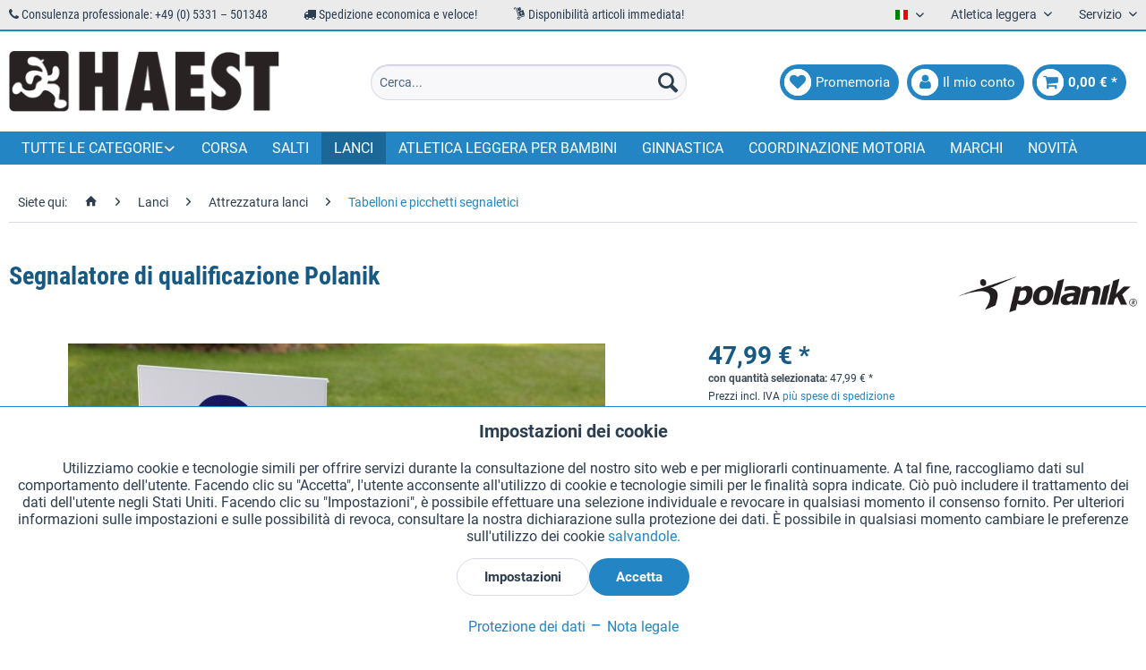

--- FILE ---
content_type: text/html; charset=UTF-8
request_url: https://haest.de/it/segnalatore-di-qualificazione-polanik
body_size: 29365
content:
<!DOCTYPE html> <html class="no-js" lang="it" itemscope="itemscope" itemtype="https://schema.org/WebPage"> <head> <meta charset="utf-8"><script>window.dataLayer = window.dataLayer || [];</script><script>window.dataLayer.push({"ecommerce":{"detail":{"actionField":{"list":"Tabelloni e picchetti segnaletici"},"products":[{"name":"Segnalatore di qualificazione Polanik","id":"11336.1HS","price":"47.99","brand":"Polanik","category":"Tabelloni e picchetti segnaletici","variant":"Getto del peso - Qualificazioni"}]},"currencyCode":"EUR"},"google_tag_params":{"ecomm_pagetype":"product","ecomm_prodid":"11336.1HS"}});</script><!-- WbmTagManager -->
<script>
var googleTagManagerFunction = function(w,d,s,l,i) {
    w[l]=w[l]||[];
    w[l].push({'gtm.start':new Date().getTime(),event:'gtm.js'});
    var f=d.getElementsByTagName(s)[0],j=d.createElement(s),dl=l!='dataLayer'?'&l='+l:'';
    j.async=true;
    j.src='https://www.googletagmanager.com/gtm.js?id='+i+dl+'';
    f.parentNode.insertBefore(j,f);
};

setTimeout(() => {
    googleTagManagerFunction(window,document,'script','dataLayer','GTM-KP6WFDF');
}, 3000);
</script>
<!-- End WbmTagManager --> <meta name="author" content="HaeSt Sportgeräte" /> <meta name="robots" content="index,follow" /> <meta name="revisit-after" content="15 giorni" /> <meta name="keywords" content="in, per, Con, versione, Segnalatore, pratica, piste., prati, inserire, Da, peso., del, getto, piccola, lunghi, grande, lanci, di, In, lati." /> <meta name="description" content="Segnalatore di qualificazione in acciaio verniciato a polvere. Con scritta su entrambi i lati. In versione grande per lanci lunghi, in versione picco…" /> <meta property="og:type" content="product" /> <meta property="og:site_name" content="Attrezzi sportivi HaeSt" /> <meta property="og:url" content="https://haest.de/it/segnalatore-di-qualificazione-polanik" /> <meta property="og:title" content="Segnalatore di qualificazione Polanik" /> <meta property="og:description" content="Segnalatore di qualificazione in acciaio verniciato a polvere. Con scritta su entrambi i lati. In versione grande per lanci lunghi, in versione…" /> <meta property="og:image" content="https://haest.de/media/image/a2/4d/34/zu-po-tq-prt-polanik-tafel-qualifikationsweiteInNY91PbX652T.jpg" /> <meta property="product:brand" content="Polanik" /> <meta property="product:price" content="47,99" /> <meta property="product:product_link" content="https://haest.de/it/segnalatore-di-qualificazione-polanik" /> <meta name="twitter:card" content="product" /> <meta name="twitter:site" content="Attrezzi sportivi HaeSt" /> <meta name="twitter:title" content="Segnalatore di qualificazione Polanik" /> <meta name="twitter:description" content="Segnalatore di qualificazione in acciaio verniciato a polvere. Con scritta su entrambi i lati. In versione grande per lanci lunghi, in versione…" /> <meta name="twitter:image" content="https://haest.de/media/image/a2/4d/34/zu-po-tq-prt-polanik-tafel-qualifikationsweiteInNY91PbX652T.jpg" /> <meta itemprop="copyrightHolder" content="Attrezzi sportivi HaeSt" /> <meta itemprop="copyrightYear" content="2018" /> <meta itemprop="isFamilyFriendly" content="True" /> <meta itemprop="image" content="https://haest.de/media/image/28/5b/06/haest_logo.png" /> <meta name="viewport" content="width=device-width, initial-scale=1.0"> <meta name="mobile-web-app-capable" content="yes"> <meta name="apple-mobile-web-app-title" content="Attrezzi sportivi HaeSt"> <meta name="apple-mobile-web-app-capable" content="yes"> <meta name="apple-mobile-web-app-status-bar-style" content="default"> <link rel="alternate" href="https://haest.de/it/segnalatore-di-qualificazione-polanik" hreflang="it" /> <link rel="alternate" href="https://haest.de/de/polanik-tafel-qualifikationsweite" hreflang="de" /> <link rel="alternate" href="https://full-athletics.com/polanik-qualification-marker" hreflang="en-US" /> <link rel="alternate" href="https://haest.de/en/polanik-qualification-marker" hreflang="en" /> <link rel="alternate" href="https://haest.de/fr/polanik-marqueur-de-qualification" hreflang="fr" /> <link rel="alternate" href="https://haest.de/es/indicador-de-la-distancia-de-cualificacion-polanik" hreflang="es" /> <link rel="alternate" href="https://haest.de/nl/polanik-qualification-marker" hreflang="nl-NL" /> <link rel="alternate" href="https://haest.de/en/polanik-qualification-marker" hreflang="x-default" /> <link rel="apple-touch-icon" sizes="57x57" href="/themes/Frontend/Haest/frontend/_public/src/img/favicons/apple-icon-57x57.png"> <link rel="apple-touch-icon" sizes="60x60" href="/themes/Frontend/Haest/frontend/_public/src/img/favicons/apple-icon-60x60.png"> <link rel="apple-touch-icon" sizes="72x72" href="/themes/Frontend/Haest/frontend/_public/src/img/favicons/apple-icon-72x72.png"> <link rel="apple-touch-icon" sizes="76x76" href="/themes/Frontend/Haest/frontend/_public/src/img/favicons/apple-icon-76x76.png"> <link rel="apple-touch-icon" sizes="114x114" href="/themes/Frontend/Haest/frontend/_public/src/img/favicons/apple-icon-114x114.png"> <link rel="apple-touch-icon" sizes="120x120" href="/themes/Frontend/Haest/frontend/_public/src/img/favicons/apple-icon-120x120.png"> <link rel="apple-touch-icon" sizes="144x144" href="/themes/Frontend/Haest/frontend/_public/src/img/favicons/apple-icon-144x144.png"> <link rel="apple-touch-icon" sizes="152x152" href="/themes/Frontend/Haest/frontend/_public/src/img/favicons/apple-icon-152x152.png"> <link rel="apple-touch-icon" sizes="180x180" href="/themes/Frontend/Haest/frontend/_public/src/img/favicons/apple-icon-180x180.png"> <link rel="icon" type="image/png" sizes="192x192" href="/themes/Frontend/Haest/frontend/_public/src/img/favicons/android-icon-192x192.png"> <link rel="icon" type="image/png" sizes="32x32" href="/themes/Frontend/Haest/frontend/_public/src/img/favicons/favicon-32x32.png"> <link rel="icon" type="image/png" sizes="96x96" href="/themes/Frontend/Haest/frontend/_public/src/img/favicons/favicon-96x96.png"> <link rel="icon" type="image/png" sizes="16x16" href="/themes/Frontend/Haest/frontend/_public/src/img/favicons/favicon-16x16.png"> <link rel="manifest" href="/themes/Frontend/Haest/frontend/_public/src/img/favicons/manifest.json"> <meta name="msapplication-TileColor" content="#ffffff"> <meta name="msapplication-TileImage" content="/themes/Frontend/Haest/frontend/_public/src/img/favicons/ms-icon-144x144.png"> <meta name="theme-color" content="#ffffff"> <meta name="msapplication-navbutton-color" content="#2385c3" /> <meta name="application-name" content="Attrezzi sportivi HaeSt" /> <meta name="msapplication-starturl" content="https://haest.de/it/" /> <meta name="msapplication-window" content="width=1024;height=768" /> <meta name="msapplication-TileImage" content="/themes/Frontend/Responsive/frontend/_public/src/img/win-tile-image.png"> <meta name="msapplication-TileColor" content="#2385c3"> <meta name="theme-color" content="#2385c3" /> <link rel="canonical" href="https://haest.de/it/segnalatore-di-qualificazione-polanik" /> <title itemprop="name">Segnalatore di qualificazione Polanik | Attrezzi sportivi HaeSt</title> <link href="/web/cache/1759311203_f4b005c590fbebb6e84ee861b5580e52.css" media="all" rel="stylesheet" type="text/css" /> <link href="/themes/Frontend/Haest/frontend/_public/src/css/font-awesome-4.7.0/css/font-awesome.min.css" rel="stylesheet"> <link href="/themes/Frontend/Haest/frontend/_public/src/css/custom.css" rel="stylesheet"> </head> <body class="is--ctl-detail is--act-index is--listing-mlvp is--dwsh" ><!-- WbmTagManager (noscript) -->
<noscript><iframe src="https://www.googletagmanager.com/ns.html?id=GTM-KP6WFDF"
            height="0" width="0" style="display:none;visibility:hidden"></iframe></noscript>
<!-- End WbmTagManager (noscript) --> <div data-paypalUnifiedMetaDataContainer="true" data-paypalUnifiedRestoreOrderNumberUrl="https://haest.de/it/widgets/PaypalUnifiedOrderNumber/restoreOrderNumber" class="is--hidden"> </div> <script>var mlvpProductData = [];var mlvpConfig = {controllerUrl: 'https://haest.de/it/MaxiaLvp/ajaxProductBox',inStockInfo: true};</script> <div class="page-wrap"> <noscript class="noscript-main"> <div class="alert is--warning"> <div class="alert--icon"> <i class="icon--element icon--warning"></i> </div> <div class="alert--content"> Per essere in grado di utilizzare Attrezzi&#x20;sportivi&#x20;HaeSt in tutte le sue funzioni, ti consigliamo di attivare Javascript nel tuo browser. </div> </div> </noscript> <script type="text/javascript">
var dreiwStickyHeaderDataLayer = {
'active': '1',
'activeSmartphone': '1',
'mode': '1',
'marginBefore': '0',
'animate': '1',
'offcanvasCart' : '1',
'alternateImage' : '',
'marginLogoTop' : '0'
};
</script> <div class="stickyHeader "> <div class="stickyHeaderWrap "> <header class="header-main"> <div class="top-bar"> <div class="container block-group"> <div class="top-items-wrapper"> <ul class="top-items-list"> <li> <i class="fa fa-phone" aria-hidden="true"></i> Consulenza professionale: +49 (0) 5331 – 501348 </li> <li> <i class="fa fa-truck" aria-hidden="true"></i> Spedizione economica e veloce! </li> <li> <i class="new mc-icon-delivery-packages-on-a-trolley"></i> Disponibilità articoli immediata! </li> </ul> </div> <nav class="top-bar--navigation block" role="menubar">  <div class="top-bar--language navigation--entry"> <form method="post" class="language--form"> <div class="field--select"> <div class="language--flag it_IT">Italiano</div> <div class="select-field"> <select name="__shop" class="language--select" data-auto-submit="true"> <option value="1" > Deutsch </option> <option value="3" > English </option> <option value="4" > Francais </option> <option value="5" selected="selected"> Italiano </option> <option value="6" > Español </option> <option value="19" > Nederlands </option> </select> </div> <input type="hidden" name="__redirect" value="1"> </div> </form> </div>  <div class="navigation--entry entry--compare is--hidden" role="menuitem" aria-haspopup="true" data-drop-down-menu="true">   </div> <div class="navigation--entry entry--service has--drop-down" role="menuitem" aria-haspopup="true" data-drop-down-menu="true"> Atletica leggera <ul class="service--list is--rounded" role="menu"> <li class="service--entry" role="menuitem"> <a class="service--link" href="https://haest.de/it/richiedi-il-catalogo" title="Richiedi catalogo" target="_self"> Richiedi catalogo </a> </li> <li class="service--entry" role="menuitem"> <a class="service--link" href="https://haest.de/it/ricerca-wa" title="Ricerca WA" target="_parent"> Ricerca WA </a> </li> </ul> </div> <div class="navigation--entry entry--service has--drop-down" role="menuitem" aria-haspopup="true" data-drop-down-menu="true"> Servizio <ul class="service--list is--rounded" role="menu"> <li class="service--entry" role="menuitem"> <a class="service--link" href="javascript:openCookieConsentManager()" title="Impostazioni cookie" > Impostazioni cookie </a> </li> <li class="service--entry" role="menuitem"> <a class="service--link" href="https://haest.de/it/richiedi-il-catalogo" title="Richiedi catalogo" target="_self"> Richiedi catalogo </a> </li> <li class="service--entry" role="menuitem"> <a class="service--link" href="https://haest.de/it/incisioni-laser-su-testimoni" title="Incisioni laser su testimoni" target="_self"> Incisioni laser su testimoni </a> </li> <li class="service--entry" role="menuitem"> <a class="service--link" href="https://haest.de/it/newsletter" title="Newsletter" > Newsletter </a> </li> <li class="service--entry" role="menuitem"> <a class="service--link" href="https://haest.de/it/chi-siamo" title="Chi siamo" > Chi siamo </a> </li> <li class="service--entry" role="menuitem"> <a class="service--link" href="https://haest.de/it/aiuto-e-assistenza" title="Aiuto e assistenza" > Aiuto e assistenza </a> </li> <li class="service--entry" role="menuitem"> <a class="service--link" href="https://haest.de/it/contatto" title="Contatti" target="_self"> Contatti </a> </li> <li class="service--entry" role="menuitem"> <a class="service--link" href="https://haest.de/it/spedizione-e-pagamento" title="Spedizione e pagamento" > Spedizione e pagamento </a> </li> <li class="service--entry" role="menuitem"> <a class="service--link" href="https://haest.de/it/reso-e-rimborso" title="Reso e rimborso" > Reso e rimborso </a> </li> <li class="service--entry" role="menuitem"> <a class="service--link" href="https://haest.de/it/diritto-di-revoca" title="Diritto di revoca" > Diritto di revoca </a> </li> <li class="service--entry" role="menuitem"> <a class="service--link" href="https://haest.de/it/protezione-dei-dati" title="Protezione dei dati" > Protezione dei dati </a> </li> <li class="service--entry" role="menuitem"> <a class="service--link" href="https://haest.de/it/condizioni-generali-di-contratto" title="Condizioni generali di contratto" > Condizioni generali di contratto </a> </li> <li class="service--entry" role="menuitem"> <a class="service--link" href="https://haest.de/it/nota-legale" title="Nota legale" > Nota legale </a> </li> </ul> </div> </nav> </div> </div> <div class="container header--navigation"> <div class="logo-main block-group" role="banner"> <div class="logo--shop block"> <a class="logo--link" href="https://haest.de/it/" title="Attrezzi sportivi HaeSt - Vai alla Pagina iniziale"> <picture> <source srcset="https://haest.de/media/image/28/5b/06/haest_logo.png" media="(min-width: 78.75em)"> <source srcset="https://haest.de/media/image/28/5b/06/haest_logo.png" media="(min-width: 64em)"> <source srcset="https://haest.de/media/image/28/5b/06/haest_logo.png" media="(min-width: 48em)"> <img srcset="https://haest.de/media/image/28/5b/06/haest_logo.png" alt="Attrezzi sportivi HaeSt - Vai alla Pagina iniziale" /> </picture> </a> </div> </div> <nav class="shop--navigation block-group"> <ul class="navigation--list block-group" role="menubar"> <li class="navigation--entry entry--menu-left" role="menuitem"> <a class="entry--link entry--trigger btn is--icon-left" href="#offcanvas--left" data-offcanvas="true" data-offCanvasSelector=".sidebar-main"> <span class="fa-stack fa-lg"> <i class="fa fa-circle fa-stack-2x"></i> <i class="fa fa-bars fa-stack-1x fa-inverse"></i> </span> </a> </li> <li class="navigation--entry entry--logo-left"> <div class="logo--shop block"> <a class="logo--link" href="https://haest.de/it/" title="Attrezzi sportivi HaeSt - Vai alla Pagina iniziale"> <picture> <source srcset="https://haest.de/media/image/28/5b/06/haest_logo.png" media="(min-width: 78.75em)"> <source srcset="https://haest.de/media/image/28/5b/06/haest_logo.png" media="(min-width: 64em)"> <source srcset="https://haest.de/media/image/28/5b/06/haest_logo.png" media="(min-width: 48em)"> <img srcset="https://haest.de/media/image/28/5b/06/haest_logo.png" alt="Attrezzi sportivi HaeSt - Vai alla Pagina iniziale" /> </picture> </a> </div> </li> <li class="navigation--entry entry--search" role="menuitem" data-search="true" aria-haspopup="true"> <a class="btn entry--link entry--trigger" href="#show-hide--search" title="Visualizza / Chiudi ricerca"> <span class="fa-stack fa-lg"> <i class="fa fa-circle fa-stack-2x"></i> <i class="fa fa-search fa-stack-1x fa-inverse"></i> </span> <span class="search--display">Cerca</span> </a> <form action="/it/search" method="get" class="main-search--form"> <input type="search" name="sSearch" aria-label="Cerca..." class="main-search--field" autocomplete="off" autocapitalize="off" placeholder="Cerca..." maxlength="30" /> <button type="submit" class="main-search--button" aria-label="Cerca"> <i class="icon--search"></i> <span class="main-search--text">Cerca</span> </button> <div class="form--ajax-loader">&nbsp;</div> </form> <div class="main-search--results"></div> </li>  <li class="navigation--entry entry--notepad" role="menuitem"> <a href="https://haest.de/it/note" title="Lista dei desideri" class="btn is--icon-left entry--link account--link"> <span class="fa-stack fa-lg"> <i class="fa fa-circle fa-stack-2x"></i> <i class="fa fa-heart fa-stack-1x fa-inverse"></i> </span> <span class="account--display"> Promemoria </span> </a> </li> <li class="navigation--entry entry--account" role="menuitem"> <a href="https://haest.de/it/account" title="Il mio conto" class="btn is--icon-left entry--link account--link"> <span class="fa-stack fa-lg"> <i class="fa fa-circle fa-stack-2x"></i> <i class="fa fa-user fa-stack-1x fa-inverse"></i> </span> <span class="account--display"> Il mio conto </span> </a> </li> <li class="navigation--entry entry--cart" role="menuitem"> <a class="btn is--icon-left cart--link" href="https://haest.de/it/checkout/cart" title="Carrello d\&#039;acquisto"> <span class="cart--display"> Carrello d\'acquisto </span> <span class="badge is--primary cart--quantity is--hidden">0</span> <span class="fa-stack fa-lg"> <i class="fa fa-circle fa-stack-2x"></i> <i class="fa fa-shopping-cart fa-stack-1x fa-inverse"></i> </span> <span class="cart--amount"> 0,00&nbsp;&euro; * </span> </a> <div class="ajax-loader">&nbsp;</div> </li>  </ul> </nav> <div class="container--ajax-cart" data-collapse-cart="true" data-displayMode="offcanvas"></div> </div> </header> <nav class="navigation-main"> <div class="container" data-menu-scroller="true" data-listSelector=".navigation--list.container" data-viewPortSelector=".navigation--list-wrapper"> <div class="navigation--list-wrapper"> <ul class="navigation--list container" role="menubar" itemscope="itemscope" itemtype="https://schema.org/SiteNavigationElement"> <li class="navigation--entry dropdown" role="menuitem"><a class="navigation--link" href="" title="Tutte le categorie" itemprop="url"><span itemprop="name">Tutte le categorie</span></a></li> <li class="navigation--entry" role="menuitem"><a class="navigation--link" href="https://haest.de/it/corsa" title="Corsa" aria-label="Corsa" itemprop="url"><span itemprop="name">Corsa</span></a></li><li class="navigation--entry" role="menuitem"><a class="navigation--link" href="https://haest.de/it/salti" title="Salti" aria-label="Salti" itemprop="url"><span itemprop="name">Salti</span></a></li><li class="navigation--entry is--active" role="menuitem"><a class="navigation--link is--active" href="https://haest.de/it/lanci" title="Lanci" aria-label="Lanci" itemprop="url"><span itemprop="name">Lanci</span></a></li><li class="navigation--entry" role="menuitem"><a class="navigation--link" href="https://haest.de/it/atletica-leggera-per-bambini" title="Atletica leggera per bambini" aria-label="Atletica leggera per bambini" itemprop="url"><span itemprop="name">Atletica leggera per bambini</span></a></li><li class="navigation--entry" role="menuitem"><a class="navigation--link" href="https://haest.de/it/ginnastica" title="Ginnastica" aria-label="Ginnastica" itemprop="url"><span itemprop="name">Ginnastica</span></a></li><li class="navigation--entry" role="menuitem"><a class="navigation--link" href="https://haest.de/it/coordinazione-motoria" title="Coordinazione motoria" aria-label="Coordinazione motoria" itemprop="url"><span itemprop="name">Coordinazione motoria</span></a></li><li class="navigation--entry" role="menuitem"><a class="navigation--link" href="https://haest.de/it/marchi" title="Marchi" aria-label="Marchi" itemprop="url" target="_parent"><span itemprop="name">Marchi</span></a></li><li class="navigation--entry" role="menuitem"><a class="navigation--link" href="https://haest.de/it/novita" title="Novità" aria-label="Novità" itemprop="url"><span itemprop="name">Novità</span></a></li> </ul> </div>        <div class="advanced-menu" data-advanced-menu="true" data-hoverDelay="250"> <div class="menu--container"> <div class="mega-menu"> <div class="drop-down grid-col-12"> <div class="grid-row"> <div class="grid-col-2"> <a href="https://haest.de/it/corsa" title="Corsa" class="mega-item--level-0" itemprop="url">Corsa</a> <ul class="mega-menu--level-0"> <li class="mega-item--level-0" role="menuitem"> <a href="https://haest.de/it/corsa/corsa-a-ostacoli" title="Corsa a ostacoli" itemprop="url">Corsa a ostacoli</a> </li> <li class="mega-item--level-0" role="menuitem"> <a href="https://haest.de/it/corsa/ostacoli" title="Ostacoli" itemprop="url">Ostacoli</a> </li> <li class="mega-item--level-0" role="menuitem"> <a href="https://haest.de/it/corsa/marcia" title="Marcia" itemprop="url">Marcia</a> </li> <li class="mega-item--level-0" role="menuitem"> <a href="https://haest.de/it/corsa/blocchi-di-partenza-e-accessori" title="Blocchi di partenza e accessori" itemprop="url">Blocchi di partenza e accessori</a> </li> <li class="mega-item--level-0" role="menuitem"> <a href="https://haest.de/it/corsa/attrezzi-per-allenamento" title="Attrezzi per allenamento" itemprop="url">Attrezzi per allenamento</a> </li> <li class="mega-item--level-0" role="menuitem"> <a href="https://haest.de/it/corsa/attrezzatura-per-pista" title="Attrezzatura per pista" itemprop="url">Attrezzatura per pista</a> </li> <li class="mega-item--level-0" role="menuitem"> <a href="https://haest.de/it/corsa" title="Chiodi di ricambio" style="font-style:italic;" itemprop="url">Tutte le categorie</a> </li> </ul> </div> <div class="grid-col-2"> <a href="https://haest.de/it/salti" title="Salti" class="mega-item--level-0" itemprop="url">Salti</a> <ul class="mega-menu--level-0"> <li class="mega-item--level-0" role="menuitem"> <a href="https://haest.de/it/salti/salto-in-lungo-e-triplo" title="Salto in lungo e triplo" itemprop="url">Salto in lungo e triplo</a> </li> <li class="mega-item--level-0" role="menuitem"> <a href="https://haest.de/it/salti/salto-in-alto" title="Salto in alto" itemprop="url">Salto in alto</a> </li> <li class="mega-item--level-0" role="menuitem"> <a href="https://haest.de/it/salti/salto-con-l-asta" title="Salto con l&#039;asta" itemprop="url">Salto con l'asta</a> </li> </ul> </div> <div class="grid-col-2"> <a href="https://haest.de/it/lanci" title="Lanci" class="mega-item--level-0" itemprop="url">Lanci</a> <ul class="mega-menu--level-0"> <li class="mega-item--level-0" role="menuitem"> <a href="https://haest.de/it/lanci/getto-del-peso" title="Getto del peso" itemprop="url">Getto del peso</a> </li> <li class="mega-item--level-0" role="menuitem"> <a href="https://haest.de/it/lanci/lancio-del-disco" title="Lancio del disco" itemprop="url">Lancio del disco</a> </li> <li class="mega-item--level-0" role="menuitem"> <a href="https://haest.de/it/lanci/lancio-del-martello" title="Lancio del martello" itemprop="url">Lancio del martello</a> </li> <li class="mega-item--level-0" role="menuitem"> <a href="https://haest.de/it/lanci/lancio-del-giavellotto" title="Lancio del giavellotto" itemprop="url">Lancio del giavellotto</a> </li> <li class="mega-item--level-0" role="menuitem"> <a href="https://haest.de/it/lanci/lancio-del-peso" title="Lancio del peso" itemprop="url">Lancio del peso</a> </li> <li class="mega-item--level-0" role="menuitem"> <a href="https://haest.de/it/lanci/lancio-della-palla" title="Lancio della palla" itemprop="url">Lancio della palla</a> </li> <li class="mega-item--level-0" role="menuitem"> <a href="https://haest.de/it/lanci" title="Lancio palla vibrata" style="font-style:italic;" itemprop="url">Tutte le categorie</a> </li> </ul> </div> <div class="grid-col-2"> <a href="https://haest.de/it/attrezzatura" title="Attrezzatura" class="mega-item--level-0" itemprop="url">Attrezzatura</a> <ul class="mega-menu--level-0"> <li class="mega-item--level-0" role="menuitem"> <a href="https://haest.de/it/attrezzatura/piste" title="Piste" itemprop="url">Piste</a> </li> <li class="mega-item--level-0" role="menuitem"> <a href="https://haest.de/it/attrezzatura/picchetti-segnaletici" title="Picchetti segnaletici" itemprop="url">Picchetti segnaletici</a> </li> <li class="mega-item--level-0" role="menuitem"> <a href="https://haest.de/it/attrezzatura/transenne-a-rete-e-corda" title="Transenne a rete e corda" itemprop="url">Transenne a rete e corda</a> </li> <li class="mega-item--level-0" role="menuitem"> <a href="https://haest.de/it/attrezzatura/podi" title="Podi" itemprop="url">Podi</a> </li> <li class="mega-item--level-0" role="menuitem"> <a href="https://haest.de/it/attrezzatura/numeri-da-gara" title="Numeri da gara" itemprop="url">Numeri da gara</a> </li> <li class="mega-item--level-0" role="menuitem"> <a href="https://haest.de/it/attrezzatura/tabelloni-segnaletici" title="Tabelloni segnaletici" itemprop="url">Tabelloni segnaletici</a> </li> <li class="mega-item--level-0" role="menuitem"> <a href="https://haest.de/it/attrezzatura" title="Tabelle numeriche" style="font-style:italic;" itemprop="url">Tutte le categorie</a> </li> </ul> </div> <div class="grid-col-2"> <a href="https://haest.de/it/atletica-leggera-per-bambini" title="Atletica leggera per bambini" class="mega-item--level-0" itemprop="url">Atletica leggera per bambini</a> <ul class="mega-menu--level-0"> <li class="mega-item--level-0" role="menuitem"> <a href="https://haest.de/it/atletica-leggera-per-bambini/corsa" title="Corsa" itemprop="url">Corsa</a> </li> <li class="mega-item--level-0" role="menuitem"> <a href="https://haest.de/it/atletica-leggera-per-bambini/salti" title="Salti" itemprop="url">Salti</a> </li> <li class="mega-item--level-0" role="menuitem"> <a href="https://haest.de/it/atletica-leggera-per-bambini/lanci" title="Lanci" itemprop="url">Lanci</a> </li> <li class="mega-item--level-0" role="menuitem"> <a href="https://haest.de/it/atletica-leggera-per-bambini/accessori-generali" title="Accessori generali" itemprop="url">Accessori generali</a> </li> </ul> </div> <div class="grid-col-2"> <a href="https://haest.de/it/pezzi-di-ricambio" title="Pezzi di ricambio" class="mega-item--level-0" itemprop="url">Pezzi di ricambio</a> <ul class="mega-menu--level-0"> <li class="mega-item--level-0" role="menuitem"> <a href="https://haest.de/it/pezzi-di-ricambio/corsa" title="Corsa" itemprop="url">Corsa</a> </li> <li class="mega-item--level-0" role="menuitem"> <a href="https://haest.de/it/pezzi-di-ricambio/salti" title="Salti" itemprop="url">Salti</a> </li> <li class="mega-item--level-0" role="menuitem"> <a href="https://haest.de/it/pezzi-di-ricambio/lanci" title="Lanci" itemprop="url">Lanci</a> </li> <li class="mega-item--level-0" role="menuitem"> <a href="https://haest.de/it/pezzi-di-ricambio/attrezzatura" title="Attrezzatura" itemprop="url">Attrezzatura</a> </li> </ul> </div> <div class="grid-col-2"> <a href="https://haest.de/it/ginnastica" title="Ginnastica" class="mega-item--level-0" itemprop="url">Ginnastica</a> <ul class="mega-menu--level-0"> <li class="mega-item--level-0" role="menuitem"> <a href="https://haest.de/it/ginnastica/corde" title="Corde" itemprop="url">Corde</a> </li> <li class="mega-item--level-0" role="menuitem"> <a href="https://haest.de/it/ginnastica/fasce-ed-estensori" title="Fasce ed estensori" itemprop="url">Fasce ed estensori</a> </li> <li class="mega-item--level-0" role="menuitem"> <a href="https://haest.de/it/ginnastica/allenamento-per-la-forza" title="Allenamento per la forza" itemprop="url">Allenamento per la forza</a> </li> <li class="mega-item--level-0" role="menuitem"> <a href="https://haest.de/it/ginnastica/palle-mediche" title="Palle mediche" itemprop="url">Palle mediche</a> </li> <li class="mega-item--level-0" role="menuitem"> <a href="https://haest.de/it/ginnastica/tappeti-da-ginnastica" title="Tappeti da ginnastica" itemprop="url">Tappeti da ginnastica</a> </li> <li class="mega-item--level-0" role="menuitem"> <a href="https://haest.de/it/ginnastica/aste-per-ginnastica" title="Aste per ginnastica" itemprop="url">Aste per ginnastica</a> </li> <li class="mega-item--level-0" role="menuitem"> <a href="https://haest.de/it/ginnastica" title="Piccoli attrezzi" style="font-style:italic;" itemprop="url">Tutte le categorie</a> </li> </ul> </div> <div class="grid-col-2"> <a href="https://haest.de/it/coordinazione-motoria" title="Coordinazione motoria" class="mega-item--level-0" itemprop="url">Coordinazione motoria</a> <ul class="mega-menu--level-0"> <li class="mega-item--level-0" role="menuitem"> <a href="https://haest.de/it/coordinazione-motoria/scale-per-esercizi-di-coordinazione" title="Scale per esercizi di coordinazione" itemprop="url">Scale per esercizi di coordinazione</a> </li> <li class="mega-item--level-0" role="menuitem"> <a href="https://haest.de/it/coordinazione-motoria/ostacoli-per-esercizi-di-coordinazione" title="Ostacoli per esercizi di coordinazione" itemprop="url">Ostacoli per esercizi di coordinazione</a> </li> <li class="mega-item--level-0" role="menuitem"> <a href="https://haest.de/it/coordinazione-motoria/marcatori-per-pavimento" title="Marcatori per pavimento" itemprop="url">Marcatori per pavimento</a> </li> <li class="mega-item--level-0" role="menuitem"> <a href="https://haest.de/it/coordinazione-motoria/coni" title="Coni" itemprop="url">Coni</a> </li> <li class="mega-item--level-0" role="menuitem"> <a href="https://haest.de/it/coordinazione-motoria/aste-da-slalom-e-per-coordinazione" title="Aste da slalom e per coordinazione" itemprop="url">Aste da slalom e per coordinazione</a> </li> </ul> </div> <div class="grid-col-2"> <a href="https://haest.de/it/sport-di-squadra" title="Sport di squadra" class="mega-item--level-0" itemprop="url">Sport di squadra</a> <ul class="mega-menu--level-0"> <li class="mega-item--level-0" role="menuitem"> <a href="https://haest.de/it/sport-di-squadra/calcio" title="Calcio" itemprop="url">Calcio</a> </li> <li class="mega-item--level-0" role="menuitem"> <a href="https://haest.de/it/sport-di-squadra/dischi" title="Dischi" itemprop="url">Dischi</a> </li> <li class="mega-item--level-0" role="menuitem"> <a href="https://haest.de/it/sport-di-squadra/pallacanestro" title="Pallacanestro" itemprop="url">Pallacanestro</a> </li> <li class="mega-item--level-0" role="menuitem"> <a href="https://haest.de/it/sport-di-squadra/lavagnette-e-portablocchi-tattici" title="Lavagnette e portablocchi tattici" itemprop="url">Lavagnette e portablocchi tattici</a> </li> <li class="mega-item--level-0" role="menuitem"> <a href="https://haest.de/it/sport-di-squadra/accessori" title="Accessori" itemprop="url">Accessori</a> </li> </ul> </div> <div class="grid-col-2"> <a href="https://haest.de/it/giochi" title="Giochi" class="mega-item--level-0" itemprop="url">Giochi</a> <ul class="mega-menu--level-0"> <li class="mega-item--level-0" role="menuitem"> <a href="https://haest.de/it/giochi/palle-da-gioco" title="Palle da gioco" itemprop="url">Palle da gioco</a> </li> <li class="mega-item--level-0" role="menuitem"> <a href="https://haest.de/it/giochi/palla-con-sonagli-per-ipovedenti" title="Palla con sonagli per ipovedenti" itemprop="url">Palla con sonagli per ipovedenti</a> </li> <li class="mega-item--level-0" role="menuitem"> <a href="https://haest.de/it/giochi/strumenti-didattici" title="Strumenti didattici" itemprop="url">Strumenti didattici</a> </li> <li class="mega-item--level-0" role="menuitem"> <a href="https://haest.de/it/giochi/calcio-tennis" title="Calcio tennis" itemprop="url">Calcio tennis</a> </li> <li class="mega-item--level-0" role="menuitem"> <a href="https://haest.de/it/giochi/paracadute" title="Paracadute" itemprop="url">Paracadute</a> </li> <li class="mega-item--level-0" role="menuitem"> <a href="https://haest.de/it/giochi/dischi" title="Dischi" itemprop="url">Dischi</a> </li> <li class="mega-item--level-0" role="menuitem"> <a href="https://haest.de/it/giochi" title="Materassini da gioco" style="font-style:italic;" itemprop="url">Tutte le categorie</a> </li> </ul> </div> <div class="grid-col-2"> <a href="https://haest.de/it/brevetto-sportivo-tedesco" title="Brevetto sportivo tedesco" class="mega-item--level-0" itemprop="url">Brevetto sportivo tedesco</a> <ul class="mega-menu--level-0"> <li class="mega-item--level-0" role="menuitem"> <a href="https://haest.de/it/brevetto-sportivo-tedesco/corsa" title="Corsa" itemprop="url">Corsa</a> </li> <li class="mega-item--level-0" role="menuitem"> <a href="https://haest.de/it/brevetto-sportivo-tedesco/salti" title="Salti" itemprop="url">Salti</a> </li> <li class="mega-item--level-0" role="menuitem"> <a href="https://haest.de/it/brevetto-sportivo-tedesco/lanci" title="Lanci" itemprop="url">Lanci</a> </li> <li class="mega-item--level-0" role="menuitem"> <a href="https://haest.de/it/brevetto-sportivo-tedesco/attrezzatura" title="Attrezzatura" itemprop="url">Attrezzatura</a> </li> </ul> </div> <div class="grid-col-2"> <a href="https://haest.de/it/marchi" title="Marchi" class="mega-item--level-0" itemprop="url" target="_parent">Marchi</a> <ul class="mega-menu--level-0"> <li class="mega-item--level-0" role="menuitem"> <a href="https://haest.de/it/baenfer/" title="Bänfer" itemprop="url" target="_blank">Bänfer</a> </li> <li class="mega-item--level-0" role="menuitem"> <a href="https://haest.de/it/blockx/" title="BlockX" itemprop="url" target="_blank">BlockX</a> </li> <li class="mega-item--level-0" role="menuitem"> <a href="https://haest.de/it/bmi/" title="BMI" itemprop="url" target="_blank">BMI</a> </li> <li class="mega-item--level-0" role="menuitem"> <a href="https://haest.de/it/denfi/" title="Denfi" itemprop="url" target="_blank">Denfi</a> </li> <li class="mega-item--level-0" role="menuitem"> <a href="https://haest.de/it/deuser-sports/" title="Deuser Sports" itemprop="url" target="_blank">Deuser Sports</a> </li> <li class="mega-item--level-0" role="menuitem"> <a href="https://haest.de/it/gill-athletics/" title="Gill Athletics" itemprop="url" target="_blank">Gill Athletics</a> </li> <li class="mega-item--level-0" role="menuitem"> <a href="https://haest.de/it/marchi" title="HAEST" style="font-style:italic;" itemprop="url">Tutte le categorie</a> </li> </ul> </div> <div class="grid-col-2"> <a href="https://haest.de/it/incisioni-laser-su-testimoni" title="Incisione laser" class="mega-item--level-0" itemprop="url" target="_parent">Incisione laser</a> </div> <div class="grid-col-2"> <a href="https://haest.de/it/scarpe" title="Scarpe" class="mega-item--level-0" itemprop="url">Scarpe</a> </div> <div class="grid-col-2"> <a href="https://haest.de/it/novita" title="Novità" class="mega-item--level-0" itemprop="url">Novità</a> </div> </div> </div> </div> </div>  <div class="menu--container"> <div class="mega-menu"> <div class="drop-down grid-col-12"> <div class="grid-row"> <div class="grid-col-2"> <a href="https://haest.de/it/corsa/corsa-a-ostacoli" title="Corsa a ostacoli" class="mega-item--level-0" itemprop="url">Corsa a ostacoli</a> </div> <div class="grid-col-2"> <a href="https://haest.de/it/corsa/ostacoli" title="Ostacoli" class="mega-item--level-0" itemprop="url">Ostacoli</a> <ul class="mega-menu--level-1"> <li class="mega-item--level-1" role="menuitem"> <a href="https://haest.de/it/corsa/ostacoli/ostacoli-da-competizione" title="Ostacoli da competizione" itemprop="url">Ostacoli da competizione</a> </li> <li class="mega-item--level-1" role="menuitem"> <a href="https://haest.de/it/corsa/ostacoli/ostacoli-per-allenamento" title="Ostacoli per allenamento" itemprop="url">Ostacoli per allenamento</a> </li> <li class="mega-item--level-1" role="menuitem"> <a href="https://haest.de/it/corsa/ostacoli/carrelli-per-trasporto-ostacoli" title="Carrelli per trasporto ostacoli" itemprop="url">Carrelli per trasporto ostacoli</a> </li> <li class="mega-item--level-1" role="menuitem"> <a href="https://haest.de/it/corsa/ostacoli/pezzi-di-ricambio" title="Pezzi di ricambio" itemprop="url">Pezzi di ricambio</a> </li> </ul> </div> <div class="grid-col-2"> <a href="https://haest.de/it/corsa/marcia" title="Marcia" class="mega-item--level-0" itemprop="url">Marcia</a> </div> <div class="grid-col-2"> <a href="https://haest.de/it/corsa/blocchi-di-partenza-e-accessori" title="Blocchi di partenza e accessori" class="mega-item--level-0" itemprop="url">Blocchi di partenza e accessori</a> <ul class="mega-menu--level-1"> <li class="mega-item--level-1" role="menuitem"> <a href="https://haest.de/it/corsa/blocchi-di-partenza-e-accessori/blocchi-di-partenza" title="Blocchi di partenza" itemprop="url">Blocchi di partenza</a> </li> <li class="mega-item--level-1" role="menuitem"> <a href="https://haest.de/it/corsa/blocchi-di-partenza-e-accessori/trasporto-e-stoccaggio" title="Trasporto e stoccaggio" itemprop="url">Trasporto e stoccaggio</a> </li> <li class="mega-item--level-1" role="menuitem"> <a href="https://haest.de/it/corsa/blocchi-di-partenza-e-accessori/pezzi-di-ricambio" title="Pezzi di ricambio" itemprop="url">Pezzi di ricambio</a> </li> </ul> </div> <div class="grid-col-2"> <a href="https://haest.de/it/corsa/attrezzi-per-allenamento" title="Attrezzi per allenamento" class="mega-item--level-0" itemprop="url">Attrezzi per allenamento</a> </div> <div class="grid-col-2"> <a href="https://haest.de/it/corsa/attrezzatura-per-pista" title="Attrezzatura per pista" class="mega-item--level-0" itemprop="url">Attrezzatura per pista</a> </div> <div class="grid-col-2"> <a href="https://haest.de/it/corsa/chiodi-di-ricambio" title="Chiodi di ricambio" class="mega-item--level-0" itemprop="url">Chiodi di ricambio</a> </div> <div class="grid-col-2"> <a href="https://haest.de/it/corsa/testimoni-da-staffetta" title="Testimoni da staffetta" class="mega-item--level-0" itemprop="url">Testimoni da staffetta</a> </div> <div class="grid-col-2"> <a href="https://haest.de/it/corsa/numeri-per-gara" title="Numeri per gara" class="mega-item--level-0" itemprop="url">Numeri per gara</a> </div> </div> </div> </div> </div> <div class="menu--container"> <div class="mega-menu"> <div class="drop-down grid-col-12"> <div class="grid-row"> <div class="grid-col-2"> <a href="https://haest.de/it/salti/salto-in-lungo-e-triplo" title="Salto in lungo e triplo" class="mega-item--level-0" itemprop="url">Salto in lungo e triplo</a> <ul class="mega-menu--level-1"> <li class="mega-item--level-1" role="menuitem"> <a href="https://haest.de/it/salti/salto-in-lungo-e-triplo/teli-di-copertura-fosse" title="Teli di copertura fosse" itemprop="url">Teli di copertura fosse</a> </li> <li class="mega-item--level-1" role="menuitem"> <a href="https://haest.de/it/salti/salto-in-lungo-e-triplo/sistemi-assi-di-battuta" title="Sistemi assi di battuta" itemprop="url">Sistemi assi di battuta</a> </li> <li class="mega-item--level-1" role="menuitem"> <a href="https://haest.de/it/salti/salto-in-lungo-e-triplo/rastrelli-e-livellatori-sabbia" title="Rastrelli e livellatori sabbia" itemprop="url">Rastrelli e livellatori sabbia</a> </li> <li class="mega-item--level-1" role="menuitem"> <a href="https://haest.de/it/salti/salto-in-lungo-e-triplo/indicatori-di-distanza" title="Indicatori di distanza" itemprop="url">Indicatori di distanza</a> </li> <li class="mega-item--level-1" role="menuitem"> <a href="https://haest.de/it/salti/salto-in-lungo-e-triplo/piste" title="Piste" itemprop="url">Piste</a> </li> <li class="mega-item--level-1" role="menuitem"> <a href="https://haest.de/it/salti/salto-in-lungo-e-triplo/attrezzatura-per-allenamento" title="Attrezzatura per allenamento" itemprop="url">Attrezzatura per allenamento</a> </li> </ul> </div> <div class="grid-col-2"> <a href="https://haest.de/it/salti/salto-in-alto" title="Salto in alto" class="mega-item--level-0" itemprop="url">Salto in alto</a> <ul class="mega-menu--level-1"> <li class="mega-item--level-1" role="menuitem"> <a href="https://haest.de/it/salti/salto-in-alto/materassi" title="Materassi" itemprop="url">Materassi</a> </li> <li class="mega-item--level-1" role="menuitem"> <a href="https://haest.de/it/salti/salto-in-alto/asticelle-e-corde-elastiche" title="Asticelle e corde elastiche" itemprop="url">Asticelle e corde elastiche</a> </li> <li class="mega-item--level-1" role="menuitem"> <a href="https://haest.de/it/salti/salto-in-alto/ritti-salto-in-alto" title="Ritti salto in alto" itemprop="url">Ritti salto in alto</a> </li> <li class="mega-item--level-1" role="menuitem"> <a href="https://haest.de/it/salti/salto-in-alto/misuratori-altezza-aste" title="Misuratori altezza aste" itemprop="url">Misuratori altezza aste</a> </li> <li class="mega-item--level-1" role="menuitem"> <a href="https://haest.de/it/salti/salto-in-alto/pezzi-di-ricambio" title="Pezzi di ricambio" itemprop="url">Pezzi di ricambio</a> </li> <li class="mega-item--level-1" role="menuitem"> <a href="https://haest.de/it/salti/salto-in-alto/attrezzatura-per-allenamento" title="Attrezzatura per allenamento" itemprop="url">Attrezzatura per allenamento</a> </li> </ul> </div> <div class="grid-col-2"> <a href="https://haest.de/it/salti/salto-con-l-asta" title="Salto con l&#039;asta" class="mega-item--level-0" itemprop="url">Salto con l'asta</a> <ul class="mega-menu--level-1"> <li class="mega-item--level-1" role="menuitem"> <a href="https://haest.de/it/salti/salto-con-l-asta/aste-e-accessori" title="Aste e accessori" itemprop="url">Aste e accessori</a> </li> <li class="mega-item--level-1" role="menuitem"> <a href="https://haest.de/it/salti/salto-con-l-asta/materassi" title="Materassi" itemprop="url">Materassi</a> </li> <li class="mega-item--level-1" role="menuitem"> <a href="https://haest.de/it/salti/salto-con-l-asta/ritti-salto-con-l-asta" title="Ritti salto con l&#039;asta" itemprop="url">Ritti salto con l'asta</a> </li> <li class="mega-item--level-1" role="menuitem"> <a href="https://haest.de/it/salti/salto-con-l-asta/asticelle-e-corde-elastiche" title="Asticelle e corde elastiche" itemprop="url">Asticelle e corde elastiche</a> </li> <li class="mega-item--level-1" role="menuitem"> <a href="https://haest.de/it/salti/salto-con-l-asta/cassette-imbucata-salto-con-l-asta" title="Cassette imbucata salto con l&#039;asta" itemprop="url">Cassette imbucata salto con l'asta</a> </li> <li class="mega-item--level-1" role="menuitem"> <a href="https://haest.de/it/salti/salto-con-l-asta/trasporto-e-stoccaggio" title="Trasporto e stoccaggio" itemprop="url">Trasporto e stoccaggio</a> </li> <li class="mega-item--level-1" role="menuitem"> <a href="https://haest.de/it/salti/salto-con-l-asta" title="Misuratori per altezze aste" style="font-style:italic;" itemprop="url">Tutte le categorie</a> </li> </ul> </div> </div> </div> </div> </div> <div class="menu--container"> <div class="mega-menu"> <div class="drop-down grid-col-12"> <div class="grid-row"> <div class="grid-col-2"> <a href="https://haest.de/it/lanci/getto-del-peso" title="Getto del peso" class="mega-item--level-0" itemprop="url">Getto del peso</a> <ul class="mega-menu--level-1"> <li class="mega-item--level-1" role="menuitem"> <a href="https://haest.de/it/lanci/getto-del-peso/pesi" title="Pesi" itemprop="url">Pesi</a> </li> <li class="mega-item--level-1" role="menuitem"> <a href="https://haest.de/it/lanci/getto-del-peso/trasporto-e-stoccaggio" title="Trasporto e stoccaggio" itemprop="url">Trasporto e stoccaggio</a> </li> <li class="mega-item--level-1" role="menuitem"> <a href="https://haest.de/it/lanci/getto-del-peso/pedane-e-fermapiedi" title="Pedane e fermapiedi" itemprop="url">Pedane e fermapiedi</a> </li> <li class="mega-item--level-1" role="menuitem"> <a href="https://haest.de/it/lanci/getto-del-peso/attrezzi-per-impianti-indoor" title="Attrezzi per impianti indoor" itemprop="url">Attrezzi per impianti indoor</a> </li> </ul> </div> <div class="grid-col-2"> <a href="https://haest.de/it/lanci/lancio-del-disco" title="Lancio del disco" class="mega-item--level-0" itemprop="url">Lancio del disco</a> <ul class="mega-menu--level-1"> <li class="mega-item--level-1" role="menuitem"> <a href="https://haest.de/it/lanci/lancio-del-disco/dischi" title="Dischi" itemprop="url">Dischi</a> </li> <li class="mega-item--level-1" role="menuitem"> <a href="https://haest.de/it/lanci/lancio-del-disco/accessori" title="Accessori" itemprop="url">Accessori</a> </li> <li class="mega-item--level-1" role="menuitem"> <a href="https://haest.de/it/lanci/lancio-del-disco/pedane-e-gabbie-di-protezione" title="Pedane e gabbie di protezione" itemprop="url">Pedane e gabbie di protezione</a> </li> <li class="mega-item--level-1" role="menuitem"> <a href="https://haest.de/it/lanci/lancio-del-disco/trasporto-e-stoccaggio" title="Trasporto e stoccaggio" itemprop="url">Trasporto e stoccaggio</a> </li> </ul> </div> <div class="grid-col-2"> <a href="https://haest.de/it/lanci/lancio-del-martello" title="Lancio del martello" class="mega-item--level-0" itemprop="url">Lancio del martello</a> <ul class="mega-menu--level-1"> <li class="mega-item--level-1" role="menuitem"> <a href="https://haest.de/it/lanci/lancio-del-martello/martelli" title="Martelli" itemprop="url">Martelli</a> </li> <li class="mega-item--level-1" role="menuitem"> <a href="https://haest.de/it/lanci/lancio-del-martello/trasporto-e-stoccaggio" title="Trasporto e stoccaggio" itemprop="url">Trasporto e stoccaggio</a> </li> <li class="mega-item--level-1" role="menuitem"> <a href="https://haest.de/it/lanci/lancio-del-martello/pedane-e-gabbie-di-protezione" title="Pedane e gabbie di protezione" itemprop="url">Pedane e gabbie di protezione</a> </li> <li class="mega-item--level-1" role="menuitem"> <a href="https://haest.de/it/lanci/lancio-del-martello/accessori" title="Accessori" itemprop="url">Accessori</a> </li> </ul> </div> <div class="grid-col-2"> <a href="https://haest.de/it/lanci/lancio-del-giavellotto" title="Lancio del giavellotto" class="mega-item--level-0" itemprop="url">Lancio del giavellotto</a> <ul class="mega-menu--level-1"> <li class="mega-item--level-1" role="menuitem"> <a href="https://haest.de/it/lanci/lancio-del-giavellotto/giavellotti" title="Giavellotti" itemprop="url">Giavellotti</a> </li> <li class="mega-item--level-1" role="menuitem"> <a href="https://haest.de/it/lanci/lancio-del-giavellotto/trasporto-e-stoccaggio" title="Trasporto e stoccaggio" itemprop="url">Trasporto e stoccaggio</a> </li> <li class="mega-item--level-1" role="menuitem"> <a href="https://haest.de/it/lanci/lancio-del-giavellotto/attrezzi-per-allenamento" title="Attrezzi per allenamento" itemprop="url">Attrezzi per allenamento</a> </li> </ul> </div> <div class="grid-col-2"> <a href="https://haest.de/it/lanci/lancio-del-peso" title="Lancio del peso" class="mega-item--level-0" itemprop="url">Lancio del peso</a> </div> <div class="grid-col-2"> <a href="https://haest.de/it/lanci/lancio-della-palla" title="Lancio della palla" class="mega-item--level-0" itemprop="url">Lancio della palla</a> </div> <div class="grid-col-2"> <a href="https://haest.de/it/lanci/lancio-palla-vibrata" title="Lancio palla vibrata" class="mega-item--level-0" itemprop="url">Lancio palla vibrata</a> </div> <div class="grid-col-2"> <a href="https://haest.de/it/lanci/lancio-della-pietra" title="Lancio della pietra" class="mega-item--level-0" itemprop="url">Lancio della pietra</a> </div> <div class="grid-col-2"> <a href="https://haest.de/it/lanci/lancio-dell-anello" title="Lancio dell&#039;anello" class="mega-item--level-0" itemprop="url">Lancio dell'anello</a> </div> <div class="grid-col-2"> <a href="https://haest.de/it/lanci/lancio-keulenwurf" title="Lancio Keulenwurf" class="mega-item--level-0" itemprop="url">Lancio Keulenwurf</a> </div> <div class="grid-col-2"> <a href="https://haest.de/it/lanci/attrezzatura-lanci" title="Attrezzatura lanci" class="mega-item--level-0" itemprop="url">Attrezzatura lanci</a> <ul class="mega-menu--level-1"> <li class="mega-item--level-1" role="menuitem"> <a href="https://haest.de/it/lanci/attrezzatura-lanci/nastri-segnaletici" title="Nastri segnaletici" itemprop="url">Nastri segnaletici</a> </li> <li class="mega-item--level-1" role="menuitem"> <a href="https://haest.de/it/lanci/attrezzatura-lanci/tabelloni-e-picchetti-segnaletici" title="Tabelloni e picchetti segnaletici" itemprop="url">Tabelloni e picchetti segnaletici</a> </li> <li class="mega-item--level-1" role="menuitem"> <a href="https://haest.de/it/lanci/attrezzatura-lanci/pedane-e-gabbie-di-protezione" title="Pedane e gabbie di protezione" itemprop="url">Pedane e gabbie di protezione</a> </li> <li class="mega-item--level-1" role="menuitem"> <a href="https://haest.de/it/lanci/attrezzatura-lanci/trasporto-e-stoccaggio" title="Trasporto e stoccaggio" itemprop="url">Trasporto e stoccaggio</a> </li> </ul> </div> </div> </div> </div> </div> <div class="menu--container"> <div class="mega-menu"> <div class="drop-down grid-col-12"> <div class="grid-row"> <div class="grid-col-2"> <a href="https://haest.de/it/atletica-leggera-per-bambini/corsa" title="Corsa" class="mega-item--level-0" itemprop="url">Corsa</a> </div> <div class="grid-col-2"> <a href="https://haest.de/it/atletica-leggera-per-bambini/salti" title="Salti" class="mega-item--level-0" itemprop="url">Salti</a> </div> <div class="grid-col-2"> <a href="https://haest.de/it/atletica-leggera-per-bambini/lanci" title="Lanci" class="mega-item--level-0" itemprop="url">Lanci</a> </div> <div class="grid-col-2"> <a href="https://haest.de/it/atletica-leggera-per-bambini/accessori-generali" title="Accessori generali" class="mega-item--level-0" itemprop="url">Accessori generali</a> </div> </div> </div> </div> </div> <div class="menu--container"> <div class="mega-menu"> <div class="drop-down grid-col-12"> <div class="grid-row"> <div class="grid-col-2"> <a href="https://haest.de/it/ginnastica/corde" title="Corde" class="mega-item--level-0" itemprop="url">Corde</a> </div> <div class="grid-col-2"> <a href="https://haest.de/it/ginnastica/fasce-ed-estensori" title="Fasce ed estensori" class="mega-item--level-0" itemprop="url">Fasce ed estensori</a> </div> <div class="grid-col-2"> <a href="https://haest.de/it/ginnastica/allenamento-per-la-forza" title="Allenamento per la forza" class="mega-item--level-0" itemprop="url">Allenamento per la forza</a> </div> <div class="grid-col-2"> <a href="https://haest.de/it/ginnastica/palle-mediche" title="Palle mediche" class="mega-item--level-0" itemprop="url">Palle mediche</a> </div> <div class="grid-col-2"> <a href="https://haest.de/it/ginnastica/tappeti-da-ginnastica" title="Tappeti da ginnastica" class="mega-item--level-0" itemprop="url">Tappeti da ginnastica</a> </div> <div class="grid-col-2"> <a href="https://haest.de/it/ginnastica/aste-per-ginnastica" title="Aste per ginnastica" class="mega-item--level-0" itemprop="url">Aste per ginnastica</a> </div> <div class="grid-col-2"> <a href="https://haest.de/it/ginnastica/piccoli-attrezzi" title="Piccoli attrezzi" class="mega-item--level-0" itemprop="url">Piccoli attrezzi</a> </div> </div> </div> </div> </div> <div class="menu--container"> <div class="mega-menu"> <div class="drop-down grid-col-12"> <div class="grid-row"> <div class="grid-col-2"> <a href="https://haest.de/it/coordinazione-motoria/scale-per-esercizi-di-coordinazione" title="Scale per esercizi di coordinazione" class="mega-item--level-0" itemprop="url">Scale per esercizi di coordinazione</a> </div> <div class="grid-col-2"> <a href="https://haest.de/it/coordinazione-motoria/ostacoli-per-esercizi-di-coordinazione" title="Ostacoli per esercizi di coordinazione" class="mega-item--level-0" itemprop="url">Ostacoli per esercizi di coordinazione</a> </div> <div class="grid-col-2"> <a href="https://haest.de/it/coordinazione-motoria/marcatori-per-pavimento" title="Marcatori per pavimento" class="mega-item--level-0" itemprop="url">Marcatori per pavimento</a> </div> <div class="grid-col-2"> <a href="https://haest.de/it/coordinazione-motoria/coni" title="Coni" class="mega-item--level-0" itemprop="url">Coni</a> </div> <div class="grid-col-2"> <a href="https://haest.de/it/coordinazione-motoria/aste-da-slalom-e-per-coordinazione" title="Aste da slalom e per coordinazione" class="mega-item--level-0" itemprop="url">Aste da slalom e per coordinazione</a> </div> </div> </div> </div> </div> <div class="menu--container"> <div class="mega-menu"> <div class="drop-down grid-col-12"> <div class="grid-row"> <div class="grid-col-2"> <a href="https://haest.de/it/baenfer/" title="Bänfer" class="mega-item--level-0" itemprop="url" target="_blank">Bänfer</a> </div> <div class="grid-col-2"> <a href="https://haest.de/it/blockx/" title="BlockX" class="mega-item--level-0" itemprop="url" target="_blank">BlockX</a> </div> <div class="grid-col-2"> <a href="https://haest.de/it/bmi/" title="BMI" class="mega-item--level-0" itemprop="url" target="_blank">BMI</a> </div> <div class="grid-col-2"> <a href="https://haest.de/it/denfi/" title="Denfi" class="mega-item--level-0" itemprop="url" target="_blank">Denfi</a> </div> <div class="grid-col-2"> <a href="https://haest.de/it/deuser-sports/" title="Deuser Sports" class="mega-item--level-0" itemprop="url" target="_blank">Deuser Sports</a> </div> <div class="grid-col-2"> <a href="https://haest.de/it/gill-athletics/" title="Gill Athletics" class="mega-item--level-0" itemprop="url" target="_blank">Gill Athletics</a> </div> <div class="grid-col-2"> <a href="https://haest.de/it/haest/" title="HAEST" class="mega-item--level-0" itemprop="url" target="_blank">HAEST</a> </div> <div class="grid-col-2"> <a href="https://haest.de/it/nelco/" title="Nelco" class="mega-item--level-0" itemprop="url" target="_blank">Nelco</a> </div> <div class="grid-col-2"> <a href="https://haest.de/it/nemeth/" title="Nemeth" class="mega-item--level-0" itemprop="url" target="_blank">Nemeth</a> </div> <div class="grid-col-2"> <a href="https://haest.de/it/nishi/" title="Nishi" class="mega-item--level-0" itemprop="url" target="_blank">Nishi</a> </div> <div class="grid-col-2"> <a href="https://haest.de/it/nordic-sport/" title="Nordic Sport" class="mega-item--level-0" itemprop="url" target="_blank">Nordic Sport</a> </div> <div class="grid-col-2"> <a href="https://haest.de/it/polanik/" title="Polanik" class="mega-item--level-0" itemprop="url" target="_blank">Polanik</a> </div> <div class="grid-col-2"> <a href="https://haest.de/it/regupol/" title="Regupol" class="mega-item--level-0" itemprop="url" target="_blank">Regupol</a> </div> <div class="grid-col-2"> <a href="https://haest.de/it/sanert-sport/" title="Sanert Sport" class="mega-item--level-0" itemprop="url" target="_blank">Sanert Sport</a> </div> <div class="grid-col-2"> <a href="https://haest.de/it/trenas/" title="trenas" class="mega-item--level-0" itemprop="url" target="_blank">trenas</a> </div> <div class="grid-col-2"> <a href="https://haest.de/it/trial/" title="Trial" class="mega-item--level-0" itemprop="url" target="_blank">Trial</a> </div> <div class="grid-col-2"> <a href="https://haest.de/it/vinex/" title="Vinex" class="mega-item--level-0" itemprop="url" target="_blank">Vinex</a> </div> <div class="grid-col-2"> <a href="https://haest.de/it/volley/" title="Volley" class="mega-item--level-0" itemprop="url" target="_blank">Volley</a> </div> <div class="grid-col-2"> <a href="https://haest.de/it/weiss/" title="Weiss" class="mega-item--level-0" itemprop="url" target="_blank">Weiss</a> </div> <div class="grid-col-2"> <a href="https://haest.de/it/wv-ball/" title="WV Ball" class="mega-item--level-0" itemprop="url" target="_blank">WV Ball</a> </div> </div> </div> </div> </div> <div class="menu--container"> </div>  </div>  </div> </nav> </div> </div> <div id="scrollToTop" class="scrollToTop-showAfterScroll" style="border: 1px solid #2a2d2f; background-color: #2a2d2f; opacity: .6; color: #FFFFFF; display: none; right: 1px; bottom: 1px; padding: 15px;"> <i class="icon--arrow-up"></i> </div> <section class="content-main container block-group"> <nav class="content--breadcrumb block"> <ul class="breadcrumb--list" role="menu" itemscope itemtype="https://schema.org/BreadcrumbList"> <li class="breadcrumb--entry" style="display:block;"> <span class="breadcrumb--link">Siete qui:</span> </li> <li class="breadcrumb--entry"> <a class="breadcrumb--link" href="https://haest.de/it/"><i class="icon--house"></i></a> </li> <li class="breadcrumb--separator"> <i class="icon--arrow-right"></i> </li> <li role="menuitem" class="breadcrumb--entry" itemprop="itemListElement" itemscope itemtype="https://schema.org/ListItem"> <a class="breadcrumb--link" href="https://haest.de/it/lanci" title="Lanci" itemprop="item"> <link itemprop="url" href="https://haest.de/it/lanci" /> <span class="breadcrumb--title" itemprop="name">Lanci</span> </a> <meta itemprop="position" content="0" /> </li> <li role="none" class="breadcrumb--separator"> <i class="icon--arrow-right"></i> </li> <li role="menuitem" class="breadcrumb--entry" itemprop="itemListElement" itemscope itemtype="https://schema.org/ListItem"> <a class="breadcrumb--link" href="https://haest.de/it/lanci/attrezzatura-lanci" title="Attrezzatura lanci" itemprop="item"> <link itemprop="url" href="https://haest.de/it/lanci/attrezzatura-lanci" /> <span class="breadcrumb--title" itemprop="name">Attrezzatura lanci</span> </a> <meta itemprop="position" content="1" /> </li> <li role="none" class="breadcrumb--separator"> <i class="icon--arrow-right"></i> </li> <li role="menuitem" class="breadcrumb--entry is--active" itemprop="itemListElement" itemscope itemtype="https://schema.org/ListItem"> <a class="breadcrumb--link" href="https://haest.de/it/lanci/attrezzatura-lanci/tabelloni-e-picchetti-segnaletici" title="Tabelloni e picchetti segnaletici" itemprop="item"> <link itemprop="url" href="https://haest.de/it/lanci/attrezzatura-lanci/tabelloni-e-picchetti-segnaletici" /> <span class="breadcrumb--title" itemprop="name">Tabelloni e picchetti segnaletici</span> </a> <meta itemprop="position" content="2" /> </li> </ul> </nav> <div class="content-main--inner"> <div id='cookie-consent' class='off-canvas is--left block-transition' data-cookie-consent-manager='true' data-cookieTimeout='60'> <div class='cookie-consent--header cookie-consent--close'> Gestione dei cookie <i class="icon--arrow-right"></i> </div> <div class='cookie-consent--description'> Questo sito web utilizza i cookie costantemente impostati che sono necessari per il funzionamento tecnico dello shop online. Ulteriori cookie, per esempio quelli che migliorano la Sua esperienza durante l’utilizzo del sito, che servono per la pubblicità diretta o che facilitano l’interazione con altri siti web o social network, vengono impostati solo con il Suo consenso. </div> </div> <aside class="sidebar-main off-canvas"> <div class="navigation--smartphone"> <ul class="navigation--list "> <li class="navigation--entry entry--close-off-canvas"> <a href="#close-categories-menu" title="Chiudere il menù" class="navigation--link"> Chiudere il menù <i class="icon--arrow-right"></i> </a> </li> </ul> <div class="mobile--switches">  <div class="top-bar--language navigation--entry"> <form method="post" class="language--form"> <div class="field--select"> <div class="language--flag it_IT">Italiano</div> <div class="select-field"> <select name="__shop" class="language--select" data-auto-submit="true"> <option value="1" > Deutsch </option> <option value="3" > English </option> <option value="4" > Francais </option> <option value="5" selected="selected"> Italiano </option> <option value="6" > Español </option> <option value="19" > Nederlands </option> </select> </div> <input type="hidden" name="__redirect" value="1"> </div> </form> </div>  </div> </div> <div class="sidebar--categories-wrapper" data-subcategory-nav="true" data-mainCategoryId="3" data-categoryId="144" data-fetchUrl="/it/widgets/listing/getCategory/categoryId/144"> <div class="categories--headline navigation--headline"> Categorie </div> <div class="sidebar--categories-navigation"> <ul class="sidebar--navigation categories--navigation navigation--list is--drop-down is--level0 is--rounded" role="menu"> <li class="navigation--entry has--sub-children" role="menuitem"> <a class="navigation--link link--go-forward" href="https://haest.de/it/corsa" data-categoryId="7" data-fetchUrl="/it/widgets/listing/getCategory/categoryId/7" title="Corsa" > Corsa <span class="is--icon-right"> <i class="icon--arrow-right"></i> </span> </a> </li> <li class="navigation--entry has--sub-children" role="menuitem"> <a class="navigation--link link--go-forward" href="https://haest.de/it/salti" data-categoryId="8" data-fetchUrl="/it/widgets/listing/getCategory/categoryId/8" title="Salti" > Salti <span class="is--icon-right"> <i class="icon--arrow-right"></i> </span> </a> </li> <li class="navigation--entry is--active has--sub-categories has--sub-children" role="menuitem"> <a class="navigation--link is--active has--sub-categories link--go-forward" href="https://haest.de/it/lanci" data-categoryId="5" data-fetchUrl="/it/widgets/listing/getCategory/categoryId/5" title="Lanci" > Lanci <span class="is--icon-right"> <i class="icon--arrow-right"></i> </span> </a> <ul class="sidebar--navigation categories--navigation navigation--list is--level1 is--rounded" role="menu"> <li class="navigation--entry has--sub-children" role="menuitem"> <a class="navigation--link link--go-forward" href="https://haest.de/it/lanci/getto-del-peso" data-categoryId="13" data-fetchUrl="/it/widgets/listing/getCategory/categoryId/13" title="Getto del peso" > Getto del peso <span class="is--icon-right"> <i class="icon--arrow-right"></i> </span> </a> </li> <li class="navigation--entry has--sub-children" role="menuitem"> <a class="navigation--link link--go-forward" href="https://haest.de/it/lanci/lancio-del-disco" data-categoryId="12" data-fetchUrl="/it/widgets/listing/getCategory/categoryId/12" title="Lancio del disco" > Lancio del disco <span class="is--icon-right"> <i class="icon--arrow-right"></i> </span> </a> </li> <li class="navigation--entry has--sub-children" role="menuitem"> <a class="navigation--link link--go-forward" href="https://haest.de/it/lanci/lancio-del-martello" data-categoryId="15" data-fetchUrl="/it/widgets/listing/getCategory/categoryId/15" title="Lancio del martello" > Lancio del martello <span class="is--icon-right"> <i class="icon--arrow-right"></i> </span> </a> </li> <li class="navigation--entry has--sub-children" role="menuitem"> <a class="navigation--link link--go-forward" href="https://haest.de/it/lanci/lancio-del-giavellotto" data-categoryId="14" data-fetchUrl="/it/widgets/listing/getCategory/categoryId/14" title="Lancio del giavellotto" > Lancio del giavellotto <span class="is--icon-right"> <i class="icon--arrow-right"></i> </span> </a> </li> <li class="navigation--entry" role="menuitem"> <a class="navigation--link" href="https://haest.de/it/lanci/lancio-del-peso" data-categoryId="16" data-fetchUrl="/it/widgets/listing/getCategory/categoryId/16" title="Lancio del peso" > Lancio del peso </a> </li> <li class="navigation--entry" role="menuitem"> <a class="navigation--link" href="https://haest.de/it/lanci/lancio-della-palla" data-categoryId="17" data-fetchUrl="/it/widgets/listing/getCategory/categoryId/17" title="Lancio della palla" > Lancio della palla </a> </li> <li class="navigation--entry" role="menuitem"> <a class="navigation--link" href="https://haest.de/it/lanci/lancio-palla-vibrata" data-categoryId="139" data-fetchUrl="/it/widgets/listing/getCategory/categoryId/139" title="Lancio palla vibrata" > Lancio palla vibrata </a> </li> <li class="navigation--entry" role="menuitem"> <a class="navigation--link" href="https://haest.de/it/lanci/lancio-della-pietra" data-categoryId="140" data-fetchUrl="/it/widgets/listing/getCategory/categoryId/140" title="Lancio della pietra" > Lancio della pietra </a> </li> <li class="navigation--entry" role="menuitem"> <a class="navigation--link" href="https://haest.de/it/lanci/lancio-dell-anello" data-categoryId="141" data-fetchUrl="/it/widgets/listing/getCategory/categoryId/141" title="Lancio dell&#039;anello" > Lancio dell'anello </a> </li> <li class="navigation--entry" role="menuitem"> <a class="navigation--link" href="https://haest.de/it/lanci/lancio-keulenwurf" data-categoryId="1116" data-fetchUrl="/it/widgets/listing/getCategory/categoryId/1116" title="Lancio Keulenwurf" > Lancio Keulenwurf </a> </li> <li class="navigation--entry is--active has--sub-categories has--sub-children" role="menuitem"> <a class="navigation--link is--active has--sub-categories link--go-forward" href="https://haest.de/it/lanci/attrezzatura-lanci" data-categoryId="142" data-fetchUrl="/it/widgets/listing/getCategory/categoryId/142" title="Attrezzatura lanci" > Attrezzatura lanci <span class="is--icon-right"> <i class="icon--arrow-right"></i> </span> </a> <ul class="sidebar--navigation categories--navigation navigation--list is--level2 navigation--level-high is--rounded" role="menu"> <li class="navigation--entry" role="menuitem"> <a class="navigation--link" href="https://haest.de/it/lanci/attrezzatura-lanci/nastri-segnaletici" data-categoryId="143" data-fetchUrl="/it/widgets/listing/getCategory/categoryId/143" title="Nastri segnaletici" > Nastri segnaletici </a> </li> <li class="navigation--entry is--active" role="menuitem"> <a class="navigation--link is--active" href="https://haest.de/it/lanci/attrezzatura-lanci/tabelloni-e-picchetti-segnaletici" data-categoryId="144" data-fetchUrl="/it/widgets/listing/getCategory/categoryId/144" title="Tabelloni e picchetti segnaletici" > Tabelloni e picchetti segnaletici </a> </li> <li class="navigation--entry" role="menuitem"> <a class="navigation--link" href="https://haest.de/it/lanci/attrezzatura-lanci/pedane-e-gabbie-di-protezione" data-categoryId="145" data-fetchUrl="/it/widgets/listing/getCategory/categoryId/145" title="Pedane e gabbie di protezione" > Pedane e gabbie di protezione </a> </li> <li class="navigation--entry" role="menuitem"> <a class="navigation--link" href="https://haest.de/it/lanci/attrezzatura-lanci/trasporto-e-stoccaggio" data-categoryId="146" data-fetchUrl="/it/widgets/listing/getCategory/categoryId/146" title="Trasporto e stoccaggio" > Trasporto e stoccaggio </a> </li> </ul> </li> </ul> </li> <li class="navigation--entry has--sub-children" role="menuitem"> <a class="navigation--link link--go-forward" href="https://haest.de/it/attrezzatura" data-categoryId="6" data-fetchUrl="/it/widgets/listing/getCategory/categoryId/6" title="Attrezzatura" > Attrezzatura <span class="is--icon-right"> <i class="icon--arrow-right"></i> </span> </a> </li> <li class="navigation--entry has--sub-children" role="menuitem"> <a class="navigation--link link--go-forward" href="https://haest.de/it/atletica-leggera-per-bambini" data-categoryId="36" data-fetchUrl="/it/widgets/listing/getCategory/categoryId/36" title="Atletica leggera per bambini" > Atletica leggera per bambini <span class="is--icon-right"> <i class="icon--arrow-right"></i> </span> </a> </li> <li class="navigation--entry has--sub-children" role="menuitem"> <a class="navigation--link link--go-forward" href="https://haest.de/it/pezzi-di-ricambio" data-categoryId="196" data-fetchUrl="/it/widgets/listing/getCategory/categoryId/196" title="Pezzi di ricambio" > Pezzi di ricambio <span class="is--icon-right"> <i class="icon--arrow-right"></i> </span> </a> </li> <li class="navigation--entry has--sub-children" role="menuitem"> <a class="navigation--link link--go-forward" href="https://haest.de/it/ginnastica" data-categoryId="34" data-fetchUrl="/it/widgets/listing/getCategory/categoryId/34" title="Ginnastica" > Ginnastica <span class="is--icon-right"> <i class="icon--arrow-right"></i> </span> </a> </li> <li class="navigation--entry has--sub-children" role="menuitem"> <a class="navigation--link link--go-forward" href="https://haest.de/it/coordinazione-motoria" data-categoryId="35" data-fetchUrl="/it/widgets/listing/getCategory/categoryId/35" title="Coordinazione motoria" > Coordinazione motoria <span class="is--icon-right"> <i class="icon--arrow-right"></i> </span> </a> </li> <li class="navigation--entry has--sub-children" role="menuitem"> <a class="navigation--link link--go-forward" href="https://haest.de/it/sport-di-squadra" data-categoryId="10" data-fetchUrl="/it/widgets/listing/getCategory/categoryId/10" title="Sport di squadra" > Sport di squadra <span class="is--icon-right"> <i class="icon--arrow-right"></i> </span> </a> </li> <li class="navigation--entry has--sub-children" role="menuitem"> <a class="navigation--link link--go-forward" href="https://haest.de/it/giochi" data-categoryId="11" data-fetchUrl="/it/widgets/listing/getCategory/categoryId/11" title="Giochi" > Giochi <span class="is--icon-right"> <i class="icon--arrow-right"></i> </span> </a> </li> <li class="navigation--entry has--sub-children" role="menuitem"> <a class="navigation--link link--go-forward" href="https://haest.de/it/brevetto-sportivo-tedesco" data-categoryId="201" data-fetchUrl="/it/widgets/listing/getCategory/categoryId/201" title="Brevetto sportivo tedesco" > Brevetto sportivo tedesco <span class="is--icon-right"> <i class="icon--arrow-right"></i> </span> </a> </li> <li class="navigation--entry has--sub-children" role="menuitem"> <a class="navigation--link link--go-forward" href="https://haest.de/it/marchi" data-categoryId="1166" data-fetchUrl="/it/widgets/listing/getCategory/categoryId/1166" title="Marchi" target="_parent"> Marchi <span class="is--icon-right"> <i class="icon--arrow-right"></i> </span> </a> </li> <li class="navigation--entry" role="menuitem"> <a class="navigation--link" href="https://haest.de/it/incisioni-laser-su-testimoni" data-categoryId="206" data-fetchUrl="/it/widgets/listing/getCategory/categoryId/206" title="Incisione laser" target="_parent"> Incisione laser </a> </li> <li class="navigation--entry" role="menuitem"> <a class="navigation--link" href="https://haest.de/it/scarpe" data-categoryId="208" data-fetchUrl="/it/widgets/listing/getCategory/categoryId/208" title="Scarpe" > Scarpe </a> </li> <li class="navigation--entry" role="menuitem"> <a class="navigation--link" href="https://haest.de/it/novita" data-categoryId="1446" data-fetchUrl="/it/widgets/listing/getCategory/categoryId/1446" title="Novità" > Novità </a> </li> </ul> </div> <div class="shop-sites--container is--rounded"> <div class="shop-sites--headline navigation--headline"> Atletica leggera </div> <ul class="shop-sites--navigation sidebar--navigation navigation--list is--drop-down is--level0" role="menu"> <li class="navigation--entry" role="menuitem"> <a class="navigation--link" href="https://haest.de/it/richiedi-il-catalogo" title="Richiedi catalogo" data-categoryId="54" data-fetchUrl="/it/widgets/listing/getCustomPage/pageId/54" target="_self"> Richiedi catalogo </a> </li> <li class="navigation--entry" role="menuitem"> <a class="navigation--link" href="https://haest.de/it/ricerca-wa" title="Ricerca WA" data-categoryId="59" data-fetchUrl="/it/widgets/listing/getCustomPage/pageId/59" target="_parent"> Ricerca WA </a> </li> </ul> <div class="shop-sites--margin"></div> <div class="shop-sites--headline navigation--headline"> Informazioni </div> <ul class="shop-sites--navigation sidebar--navigation navigation--list is--drop-down is--level0" role="menu"> <li class="navigation--entry" role="menuitem"> <a class="navigation--link" href="javascript:openCookieConsentManager()" title="Impostazioni cookie" data-categoryId="55" data-fetchUrl="/it/widgets/listing/getCustomPage/pageId/55" > Impostazioni cookie </a> </li> <li class="navigation--entry" role="menuitem"> <a class="navigation--link" href="https://haest.de/it/richiedi-il-catalogo" title="Richiedi catalogo" data-categoryId="54" data-fetchUrl="/it/widgets/listing/getCustomPage/pageId/54" target="_self"> Richiedi catalogo </a> </li> <li class="navigation--entry" role="menuitem"> <a class="navigation--link" href="https://haest.de/it/incisioni-laser-su-testimoni" title="Incisioni laser su testimoni" data-categoryId="46" data-fetchUrl="/it/widgets/listing/getCustomPage/pageId/46" target="_self"> Incisioni laser su testimoni </a> </li> <li class="navigation--entry" role="menuitem"> <a class="navigation--link" href="https://haest.de/it/newsletter" title="Newsletter" data-categoryId="26" data-fetchUrl="/it/widgets/listing/getCustomPage/pageId/26" > Newsletter </a> </li> <li class="navigation--entry" role="menuitem"> <a class="navigation--link" href="https://haest.de/it/chi-siamo" title="Chi siamo" data-categoryId="9" data-fetchUrl="/it/widgets/listing/getCustomPage/pageId/9" > Chi siamo </a> </li> <li class="navigation--entry" role="menuitem"> <a class="navigation--link" href="https://haest.de/it/aiuto-e-assistenza" title="Aiuto e assistenza" data-categoryId="2" data-fetchUrl="/it/widgets/listing/getCustomPage/pageId/2" > Aiuto e assistenza </a> </li> <li class="navigation--entry" role="menuitem"> <a class="navigation--link" href="https://haest.de/it/contatto" title="Contatti" data-categoryId="1" data-fetchUrl="/it/widgets/listing/getCustomPage/pageId/1" target="_self"> Contatti </a> </li> <li class="navigation--entry" role="menuitem"> <a class="navigation--link" href="https://haest.de/it/spedizione-e-pagamento" title="Spedizione e pagamento" data-categoryId="6" data-fetchUrl="/it/widgets/listing/getCustomPage/pageId/6" > Spedizione e pagamento </a> </li> <li class="navigation--entry" role="menuitem"> <a class="navigation--link" href="https://haest.de/it/reso-e-rimborso" title="Reso e rimborso" data-categoryId="69" data-fetchUrl="/it/widgets/listing/getCustomPage/pageId/69" > Reso e rimborso </a> </li> <li class="navigation--entry" role="menuitem"> <a class="navigation--link" href="https://haest.de/it/diritto-di-revoca" title="Diritto di revoca" data-categoryId="8" data-fetchUrl="/it/widgets/listing/getCustomPage/pageId/8" > Diritto di revoca </a> </li> <li class="navigation--entry" role="menuitem"> <a class="navigation--link" href="https://haest.de/it/protezione-dei-dati" title="Protezione dei dati" data-categoryId="7" data-fetchUrl="/it/widgets/listing/getCustomPage/pageId/7" > Protezione dei dati </a> </li> <li class="navigation--entry" role="menuitem"> <a class="navigation--link" href="https://haest.de/it/condizioni-generali-di-contratto" title="Condizioni generali di contratto" data-categoryId="4" data-fetchUrl="/it/widgets/listing/getCustomPage/pageId/4" > Condizioni generali di contratto </a> </li> <li class="navigation--entry" role="menuitem"> <a class="navigation--link" href="https://haest.de/it/nota-legale" title="Nota legale" data-categoryId="3" data-fetchUrl="/it/widgets/listing/getCustomPage/pageId/3" > Nota legale </a> </li> </ul> </div> </div> <div class="sidebar--navigation onco-sidebar-box"> <h3>Avviso importante sui giavellotti da competizione da 700 g</h3> <p>A partire dal 1° aprile 2025 entreranno in vigore le nuove normative di World Athletics (WA) per i giavellotti da competizione da 700 g.&nbsp;</p><p>Tutti i giavellotti da competizione da 700 g conformi alle nuove regole sono visibili <a href="https://haest.de/it/lanci/lancio-del-giavellotto/giavellotti/giavellotti-700-g">qui</a>.</p> </div> </aside> <div class="content--wrapper"> <div class="content product--details" itemscope itemtype="https://schema.org/Product" data-ajax-wishlist="true" data-compare-ajax="true" data-ajax-variants-container="true"> <header class="product--header"> <div class="product--info"> <h1 class="product--title" itemprop="name"> Segnalatore di qualificazione Polanik </h1> <meta itemprop="gtin13" content="4250847816937"/> <div class="product--supplier"> <a href="https://haest.de/it/polanik/" title="Altri articoli di Polanik" class="product--supplier-link"> <img src="https://haest.de/media/image/a8/cd/c4/polanik-we-help-to-win-600x210-png.jpg" alt="Polanik"> </a> </div> </div> </header> <div class="product--detail-upper block-group"> <div class="product--image-container image-slider product--image-zoom" data-image-slider="true" data-image-gallery="true" data-maxZoom="3" data-thumbnails=".image--thumbnails" > <div class="image-slider--container no--thumbnails"> <div class="image-slider--slide"> <div class="image--box image-slider--item"> <span class="image--element" data-img-large="https://haest.de/media/image/c4/3d/ec/zu-po-tq-prt-polanik-tafel-qualifikationsweiteInNY91PbX652T_1280x1280.jpg" data-img-small="https://haest.de/media/image/78/98/fe/zu-po-tq-prt-polanik-tafel-qualifikationsweiteInNY91PbX652T_200x200.jpg" data-img-original="https://haest.de/media/image/c4/3d/ec/zu-po-tq-prt-polanik-tafel-qualifikationsweiteInNY91PbX652T_1280x1280.jpg" data-alt="Segnalatore di qualificazione Polanik"> <span class="image--media"> <img srcset="https://haest.de/media/image/c4/2d/ca/zu-po-tq-prt-polanik-tafel-qualifikationsweiteInNY91PbX652T_600x600.jpg, https://haest.de/media/image/94/89/16/zu-po-tq-prt-polanik-tafel-qualifikationsweiteInNY91PbX652T_600x600@2x.jpg 2x" src="https://haest.de/media/image/c4/2d/ca/zu-po-tq-prt-polanik-tafel-qualifikationsweiteInNY91PbX652T_600x600.jpg" alt="Segnalatore di qualificazione Polanik" itemprop="image" /> </span> </span> </div> </div> </div> </div> <div class="product--buybox block"> <div class="is--hidden" itemprop="brand" itemtype="https://schema.org/Brand" itemscope> <meta itemprop="name" content="Polanik" /> </div> <meta itemprop="weight" content="0.85 kg"/> <div itemprop="offers" itemscope itemtype="https://schema.org/Offer" class="buybox--inner"> <meta itemprop="priceCurrency" content="EUR"/> <span itemprop="priceSpecification" itemscope itemtype="https://schema.org/PriceSpecification"> <meta itemprop="valueAddedTaxIncluded" content="true"/> </span> <meta itemprop="url" content="https://haest.de/it/segnalatore-di-qualificazione-polanik"/> <div class="product--price price--default"> <span class="price--content content--default"> <meta itemprop="price" content="47.99"> 47,99&nbsp;&euro; * </span> </div> <p class="product--tax" data-content="" data-modalbox="true" data-targetSelector="a" data-mode="ajax"> Prezzi incl. IVA <a title="shipping costs" href="https://haest.de/it/spedizione-e-pagamento" style="text-decoration:underline">più spese di spedizione</a> </p> <div class="product--delivery"> <link itemprop="availability" href="http://schema.org/PreOrder" /> <p class="delivery--information"> <span class="delivery--text delivery--text-more-is-coming"> <i class="delivery--status-icon delivery--status-more-is-coming"></i> Disponible a partire dal 27 febbraio 2026 </span> </p> </div> <div class="product--configurator"> <form method="post" action="https://haest.de/it/segnalatore-di-qualificazione-polanik" class="configurator--form upprice--form"> <p class="configurator--label">Tipo:</p> <div class="select-field"> <select name="group[7]" data-ajax-select-variants="true"> <option selected="selected" value="750"> Getto del peso - Qualificazioni </option> <option value="751"> Lanci lunghi - Qualificazioni </option> </select> </div> <noscript> <input name="recalc" type="submit" value="Seleziona" /> </noscript> </form> </div> <form name="sAddToBasket" method="post" action="https://haest.de/it/checkout/addArticle" class="buybox--form" data-add-article="true" data-eventName="submit" data-showModal="false" data-addArticleUrl="https://haest.de/it/checkout/ajaxAddArticleCart"> <input type="hidden" name="sActionIdentifier" value=""/> <input type="hidden" name="sAddAccessories" id="sAddAccessories" value=""/> <input type="hidden" name="sAdd" value="11336.1HS"/> <div class="buybox--button-container block-group"> <div class="buybox--quantity block"> <span class="config-container-quantity-selection-input is--hidden"> <span class="config" data-show-icons-detail="0" data-show-icons-basket="" data-position-icons="1" data-show-totalprice="0" data-position-totalprice="0" data-position-totalprice-pricesteps="1" data-show-totalprice-blockprice="1" data-show-product-packunit="0" data-position-product-packunit="0" data-mode-purchasesteps="0" data-allow-special-characters-for-foreign-keyboards="1" data-instock="0" data-stockmin="" data-minpurchase="1" data-maxpurchase="500" data-purchasesteps="1" data-laststock="" data-numberExecutions="0" data-has-alternative-purchasesteps="0" data-purchasesteps-range="" data-purchasesteps-values="" data-block-price="0" data-product-price="47,99" data-product-price-discount="0" data-product-price-discount-value="0" data-product-price-decimalpoint=".," data-product-price-currencyposition="0,00&nbsp;&euro;" ></span> </span> <span class="hidden--container"></span> <span class="is--hidden"> <span class="price--content--total--price content--default"> <span class="price--content--total--price total--price--default"> <span class="total--price--label"> con quantità selezionata: </span> <span id="product--total--price--currency--before">&nbsp;&euro;</span><span id="product--total--price">47,99</span><span id="product--total--price--currency">&nbsp;&euro;</span> <span class="price--star">*</span> </span> </span> </span> <div class="buybox--quantity--selection"> <span id="quantity--icon--left"> <a class="minus" href="javascript:void(0)"> <i class="icon--minus"></i> </a> </span> <input type="text" name="sQuantity" id="sQuantity" value="1" class="buybox--inputfield--quantity--selection" onKeyPress="return validateEnterKeypress(event, this);" onblur="return onChangeInput(event, this);"> <span id="quantity--icon--right"> <a class="plus" href="javascript:void(0)"> <i class="icon--plus"></i> </a> </span> </div> </div> <button class="buybox--button block btn is--primary is--icon-right is--center is--large" name="Aggiungi al carrello"> <i class="fa fa-shopping-cart" aria-hidden="true"></i> Aggiungi al carrello <i class="icon--arrow-right"></i> </button> <div class="paypal-unified-ec--outer-button-container"> <div class="paypal-unified-ec--button-container right" data-paypalUnifiedEcButton="true" data-clientId="AX5cFnQ4FJZ6xnaBJtUgaJoIrLb6RzMhV9c9Z95PeEeqv6apu5ARghckE3Pc0VQuUFCtUfciSoZdVE-L" data-currency="EUR" data-paypalIntent="CAPTURE" data-createOrderUrl="https://haest.de/it/widgets/PaypalUnifiedV2ExpressCheckout/createOrder" data-onApproveUrl="https://haest.de/it/widgets/PaypalUnifiedV2ExpressCheckout/onApprove" data-confirmUrl="https://haest.de/it/checkout/confirm" data-color="silver" data-shape="rect" data-size="responsive" data-label="checkout" data-layout="vertical" data-locale="it_IT" data-productNumber="11336.1HS" data-buyProductDirectly="true" data-riskManagementMatchedProducts='' data-esdProducts='' data-communicationErrorMessage="Si è verificato un errore durante la comunicazione con il fornitore del pagamento, si prega di riprovare più tardi." data-communicationErrorTitle="Es ist ein Fehler aufgetreten" data-riskManagementErrorTitle="Fehlermeldung:" data-riskManagementErrorMessage="Die gewählte Zahlungsart kann mit Ihrem aktuellen Warenkorb nicht genutzt werden. Diese Entscheidung basiert auf einem automatisierten Datenverarbeitungsverfahren." data-showPayLater=0 data-isListing= > </div> </div> </div> </form> <nav class="product--actions"> <form action="https://haest.de/it/compare/add_article/articleID/366" method="post" class="action--form"> <button type="submit" data-product-compare-add="true" title="Confronta" class="action--link action--compare"> <i class="icon--compare"></i> Confronta </button> </form> <form action="https://haest.de/it/note/add/ordernumber/11336.1HS" method="post" class="action--form"> <button type="submit" class="action--link link--notepad" title="Aggiungi alla Lista desideri" data-ajaxUrl="https://haest.de/it/note/ajaxAdd/ordernumber/11336.1HS" data-text="Salvato"> <i class="icon--heart"></i> <span class="action--text">Ricorda</span> </button> </form> </nav> </div> <ul class="product--base-info list--unstyled"> <li class="base-info--entry"> <strong class="entry--label"> Numero Ordine: </strong> <meta itemprop="productID" content="2069"/> <span class="entry--content" itemprop="sku"> ZU-PO-TQ-S292 </span> </li> <li class="base-info--entry"> <strong class="entry--label"> Modalità di spedizione: </strong> <span class="entry--content"> Spedizione pacco </span> </li> <li class="entry--sku is--hidden"><span class="entry--content">11336.1HS</span></li> </ul> </div> </div> <div class="tab-menu--product"> <div class="tab--navigation"> <a href="#" class="tab--link" title="Descrizione" data-tabName="description">Descrizione</a> <a href="#" class="tab--link has--content" title="Downloads" data-tabName="downloads">Downloads</a> </div> <div class="tab--container-list"> <div class="tab--container"> <div class="tab--header"> <a href="#" class="tab--title" title="Descrizione">Descrizione</a> </div> <div class="tab--preview"> Segnalatore di qualificazione in acciaio verniciato a polvere. Con scritta su entrambi i lati....<a href="#" class="tab--link" title="più">più</a> </div> <div class="tab--content"> <div class="buttons--off-canvas"> <a href="#" title="Chiudi menu" class="close--off-canvas"> <i class="icon--arrow-left"></i> Chiudi menu </a> </div> <div class="content--description"> <div class="content--title"> Segnalatore di qualificazione Polanik </div> <div class="product--description" itemprop="description"> <p>Segnalatore di qualificazione in acciaio verniciato a polvere. Con scritta su entrambi i lati. In versione grande per lanci lunghi, in versione piccola per getto del peso. Da inserire in prati e piste. Con pratica impugnatura.</p> </div> <p><strong>Specifiche</strong></p> <div class="product--properties panel has--border"> <table class="product--properties-table fulltable"> <tr class="product--properties-row"> <td class="product--properties-label is--bold">Materiale:</td> <td class="product--properties-value">Acciaio, verniciato a polvere</td> </tr> <tr class="product--properties-row"> <td class="product--properties-label is--bold">Impiego:</td> <td class="product--properties-value">Getto del peso</td> </tr> <tr class="product--properties-row"> <td class="product--properties-label is--bold">Numero articolo Polanik:</td> <td class="product--properties-value">TQ-S292</td> </tr> <tr class="product--properties-row"> <td class="product--properties-label is--bold">Peso:</td> <td class="product--properties-value">0,85 kg</td> </tr> <tr class="product--properties-row"> <td class="product--properties-label is--bold">Dimensioni:</td> <td class="product--properties-value">285 x 190 mm (Dimensioni del segnalatore)</td> </tr> </table> </div> <p>In caso di articolo con più varianti, le specifiche si riferiscono alla variante selezionata in alto.</p> <div class="product--description-links"> <div class="content--title"> Altri link su "Segnalatore di qualificazione Polanik" </div> <ul class="content--list list--unstyled"> <li class="list--entry"> <a href="https://haest.de/it/domande-sull-articolo?sInquiry=detail&sOrdernumber=11336.1HS" rel="nofollow" class="content--link link--contact" title="Domande sull’articolo?"> <i class="icon--arrow-right"></i> Domande sull’articolo? </a> </li> <li class="list--entry"> <a href="https://haest.de/it/polanik/" target="_parent" class="content--link link--supplier" title="Altri articoli di Polanik"> <i class="icon--arrow-right"></i> Altri articoli di Polanik </a> </li> </ul> </div> </div> </div> </div> <span class="tab-configuration-container" data-tab-properties="0" data-tab-downloads="0" data-tab-description-links="0" data-tab-productstreams="0" data-tab-related="1" data-tab-similar="0" data-active-tab-in-tab-navigation="0"></span> <style type="text/css"> .product--details .tab-menu--cross-selling .tab--navigation .tab--navigation--related--products { display: none; } .product--details .tab-menu--cross-selling .tab--container-list .tab--container--related--products { display: none; } </style> <script type="text/javascript">
function hasClass(classname, element){
var classes = element.classList;
for(var j = 0; j < classes.length; j++){
if(classes[j] == classname){
return true;
}
}
}
function addClass( classname, element ) {
var cn = element.className;
if( cn.indexOf( classname ) != -1 ) {
return;
}
if( cn != '' ) {
classname = ' '+classname;
}
element.className = cn+classname;
}
window.addEventListener("load", onloadEvent, false);
function onloadEvent(){
$(function(){
if(document.getElementById("tabcontainer1")){
$("div.tabcontainer1 a.link--to--pdf").each(function(index) {
var selectedLabels1 = document.getElementById("tabcontainer1").getElementsByTagName("label");
var length1 = selectedLabels1.length;
for(var i=0; i <= length1; i++){
if(i == index){
if(hasClass("link--to--pdf--text", selectedLabels1[i])){
$(this).html(selectedLabels1[i].innerHTML);
selectedLabels1[i].style.display = "none";
}
}
}
});
}
if(document.getElementById("tabcontainer2")){
$("div.tabcontainer2 a.link--to--pdf").each(function(index) {
var selectedLabels2 = document.getElementById("tabcontainer2").getElementsByTagName("label");
var length2 = selectedLabels2.length;
for(var i=0; i <= length2; i++){
if(i == index){
if(hasClass("link--to--pdf--text", selectedLabels2[i])){
$(this).html(selectedLabels2[i].innerHTML);
selectedLabels2[i].style.display = "none";
}
}
}
});
}
if(document.getElementById("tabcontainer3")){
$("div.tabcontainer3 a.link--to--pdf").each(function(index) {
var selectedLabels3 = document.getElementById("tabcontainer3").getElementsByTagName("label");
var length3 = selectedLabels3.length;
for(var i=0; i <= length3; i++){
if(i == index){
if(hasClass("link--to--pdf--text", selectedLabels3[i])){
$(this).html(selectedLabels3[i].innerHTML);
selectedLabels3[i].style.display = "none";
}
}
}
});
}
if(document.getElementById("tabcontainer4")){
$("div.tabcontainer4 a.link--to--pdf").each(function(index) {
var selectedLabels4 = document.getElementById("tabcontainer4").getElementsByTagName("label");
var length4 = selectedLabels4.length;
for(var i=0; i <= length4; i++){
if(i == index){
if(hasClass("link--to--pdf--text", selectedLabels4[i])){
$(this).html(selectedLabels4[i].innerHTML);
selectedLabels4[i].style.display = "none";
}
}
}
});
}
if(document.getElementById("tabcontainer5")){
$("div.tabcontainer5 a.link--to--pdf").each(function(index) {
var selectedLabels5 = document.getElementById("tabcontainer5").getElementsByTagName("label");
var length5 = selectedLabels5.length;
for(var i=0; i <= length5; i++){
if(i == index){
if(hasClass("link--to--pdf--text", selectedLabels5[i])){
$(this).html(selectedLabels5[i].innerHTML);
selectedLabels5[i].style.display = "none";
}
}
}
});
}
if(document.getElementById("tabcontainer6")){
$("div.tabcontainer6 a.link--to--pdf").each(function(index) {
var selectedLabels6 = document.getElementById("tabcontainer6").getElementsByTagName("label");
var length6 = selectedLabels6.length;
for(var i=0; i <= length6; i++){
if(i == index){
if(hasClass("link--to--pdf--text", selectedLabels6[i])){
$(this).html(selectedLabels6[i].innerHTML);
selectedLabels6[i].style.display = "none";
}
}
}
});
}
if(document.getElementById("tabcontainer7")){
$("div.tabcontainer7 a.link--to--pdf").each(function(index) {
var selectedLabels7 = document.getElementById("tabcontainer7").getElementsByTagName("label");
var length7 = selectedLabels7.length;
for(var i=0; i <= length7; i++){
if(i == index){
if(hasClass("link--to--pdf--text", selectedLabels7[i])){
$(this).html(selectedLabels7[i].innerHTML);
selectedLabels7[i].style.display = "none";
}
}
}
});
}
if(document.getElementById("tabcontainer8")){
$("div.tabcontainer8 a.link--to--pdf").each(function(index) {
var selectedLabels8 = document.getElementById("tabcontainer8").getElementsByTagName("label");
var length8 = selectedLabels8.length;
for(var i=0; i <= length8; i++){
if(i == index){
if(hasClass("link--to--pdf--text", selectedLabels8[i])){
$(this).html(selectedLabels8[i].innerHTML);
selectedLabels8[i].style.display = "none";
}
}
}
});
}
if(document.getElementById("tabcontainer9")){
$("div.tabcontainer9 a.link--to--pdf").each(function(index) {
var selectedLabels9 = document.getElementById("tabcontainer9").getElementsByTagName("label");
var length9 = selectedLabels9.length;
for(var i=0; i <= length9; i++){
if(i == index){
if(hasClass("link--to--pdf--text", selectedLabels9[i])){
$(this).html(selectedLabels9[i].innerHTML);
selectedLabels9[i].style.display = "none";
}
}
}
});
}
if(document.getElementById("tabcontainer10")){
$("div.tabcontainer10 a.link--to--pdf").each(function(index) {
var selectedLabels10 = document.getElementById("tabcontainer10").getElementsByTagName("label");
var length10 = selectedLabels10.length;
for(var i=0; i <= length10; i++){
if(i == index){
if(hasClass("link--to--pdf--text", selectedLabels10[i])){
$(this).html(selectedLabels10[i].innerHTML);
selectedLabels10[i].style.display = "none";
}
}
}
});
}
});
if(document.getElementById("tab--navigation--similar--products")){
var selectElements = document.getElementById("tab--navigation--similar--products").getElementsByTagName("div");
var length = selectElements.length;
var num = 0;
for(var i=0; i < length; i++){
if(i == 0){
activateBtn('similar--products');
}
if(hasClass("product-slider--item", selectElements[i])){
selectElements[i].style.width = "20%";
num = num+1;
}
}
if(num <= 5){
var selectElements = document.getElementById("tab--navigation--similar--products").getElementsByTagName("a");
var length = selectElements.length;
for(var i=0; i < length; i++){
if(hasClass("product-slider--arrow", selectElements[i])){
selectElements[i].style.display = "none";
}
}
}
}else{
activateBtn('other');
}
activateBtnTabNavigation();
}
</script> <script type="text/javascript">
window.addEventListener("load", onloadEventTabAction, false);
function onloadEventTabAction(){
$(function () {
$(document).click(function(e) {
var element = $(e.target);
if(element.is('.action--link--tab')) {
e.preventDefault();
var tabLink = (element.attr("href")).replace("#", "");
$("."+tabLink).click();
$('html, body').animate({
scrollTop: $("."+tabLink).offset().top
}, 500);
}
});
});
}
function activateBtn(type){
if(type == "similar--products"){
$(function () {
var data_tab_related = $("span.tab-configuration-container").attr('data-tab-related');
if(data_tab_related == 1){
$("#tab--container--similar--products a.tab--link").click();
}else if(data_tab_related == 0){
if($(".related--products--tab").length == 0){
$("#tab--navigation--related--products a.tab--link").click();
}else{
$("#tab--container--similar--products a.tab--link").click();
}
}
$( ".tab-menu--cross-selling a.tab--link" ).each(function() {
if($(this).hasClass("js--menu-scroller--item")){}else{
$(this).addClass("js--menu-scroller--item");
}
});
});
}else if(type == "other"){
$(function () {
$( ".tab-menu--cross-selling a.tab--link" ).each(function() {
if($(this).hasClass("js--menu-scroller--item")){}else{
$(this).addClass("js--menu-scroller--item");
}
});
$( ".tab-menu--cross-selling a.tab--link" ).each(function() {
var attrHref = $(this).attr("href");
var data_tab_related = $("span.tab-configuration-container").attr('data-tab-related');
if(data_tab_related == 1 || data_tab_related == "1"){
if(attrHref == "#content--also-bought"){
$(this).click();
if ($('.tab--container .tab--content.content--also-bought').html().trim()){
return false;
}
}else{
if(attrHref == "#content--customer-viewed"){
$(this).click();
return false;
}
}
}else if(data_tab_related == 0){
$("#tab--navigation--related--products a.tab--link").click();
}
});
});
}
}
function activateBtnTabNavigation(){
$(function () {
var data_active_tab_in_tab_navigation = $("span.tab-configuration-container").attr('data-active-tab-in-tab-navigation');
if(data_active_tab_in_tab_navigation == 1){
if($(".tab-menu--product .tab--navigation a.tab--link.properties--tab").length != 0){
$(".tab-menu--product .tab--navigation a.tab--link.properties--tab").click();
}
}else if(data_active_tab_in_tab_navigation == 2){
if($(".tab-menu--product .tab--navigation a.tab--link.downloads--tab").length != 0){
$(".tab-menu--product .tab--navigation a.tab--link.downloads--tab").click();
}
}else if(data_active_tab_in_tab_navigation == 3){
if($(".tab-menu--product .tab--navigation a.tab--link.supplier--tab").length != 0){
$(".tab-menu--product .tab--navigation a.tab--link.supplier--tab").click();
}
}else if(data_active_tab_in_tab_navigation == 4){
if($(".tab-menu--product .tab--navigation a.tab--link.related--products--tab").length != 0){
$(".tab-menu--product .tab--navigation a.tab--link.related--products--tab").click();
}
}else if(data_active_tab_in_tab_navigation == 5){
if($(".tab-menu--product .tab--navigation a.tab--link.tabfield1--tab").length != 0){
$(".tab-menu--product .tab--navigation a.tab--link.tabfield1--tab").click();
}
}else if(data_active_tab_in_tab_navigation == 6){
if($(".tab-menu--product .tab--navigation a.tab--link.tabfield2--tab").length != 0){
$(".tab-menu--product .tab--navigation a.tab--link.tabfield2--tab").click();
}
}else if(data_active_tab_in_tab_navigation == 7){
if($(".tab-menu--product .tab--navigation a.tab--link.tabfield3--tab").length != 0){
$(".tab-menu--product .tab--navigation a.tab--link.tabfield3--tab").click();
}
}else if(data_active_tab_in_tab_navigation == 8){
if($(".tab-menu--product .tab--navigation a.tab--link.tabfield4--tab").length != 0){
$(".tab-menu--product .tab--navigation a.tab--link.tabfield4--tab").click();
}
}else if(data_active_tab_in_tab_navigation == 9){
if($(".tab-menu--product .tab--navigation a.tab--link.tabfield5--tab").length != 0){
$(".tab-menu--product .tab--navigation a.tab--link.tabfield5--tab").click();
}
}else if(data_active_tab_in_tab_navigation == 10){
if($(".tab-menu--product .tab--navigation a.tab--link.tabfield6--tab").length != 0){
$(".tab-menu--product .tab--navigation a.tab--link.tabfield6--tab").click();
}
}else if(data_active_tab_in_tab_navigation == 11){
if($(".tab-menu--product .tab--navigation a.tab--link.tabfield7--tab").length != 0){
$(".tab-menu--product .tab--navigation a.tab--link.tabfield7--tab").click();
}
}else if(data_active_tab_in_tab_navigation == 12){
if($(".tab-menu--product .tab--navigation a.tab--link.tabfield8--tab").length != 0){
$(".tab-menu--product .tab--navigation a.tab--link.tabfield8--tab").click();
}
}else if(data_active_tab_in_tab_navigation == 13){
if($(".tab-menu--product .tab--navigation a.tab--link.tabfield9--tab").length != 0){
$(".tab-menu--product .tab--navigation a.tab--link.tabfield9--tab").click();
}
}else if(data_active_tab_in_tab_navigation == 14){
if($(".tab-menu--product .tab--navigation a.tab--link.tabfield10--tab").length != 0){
$(".tab-menu--product .tab--navigation a.tab--link.tabfield10--tab").click();
}
}else if(data_active_tab_in_tab_navigation == 15){
if($(".tab-menu--product .tab--navigation a.tab--link[data-tabname='rating']").length != 0){
$(".tab-menu--product .tab--navigation a.tab--link[data-tabname='rating']").click();
}
}else if(data_active_tab_in_tab_navigation == 16){
if($(".tab-menu--product .tab--navigation a.tab--link.description-links--tab").length != 0){
$(".tab-menu--product .tab--navigation a.tab--link.description-links--tab").click();
}
}
});
}
</script> <div class="tab--container has--content newDownloadContainer"> <div class="tab--header"> <a href="#" class="tab--title" title="Downloads">Downloads</a> </div> <div class="tab--preview"> Qui troverete documenti utili da scaricare.<a href="#" class="tab--link" title="più">più</a> </div> <div class="tab--content"> <div class="buttons--off-canvas"> <a href="#" title="Chiudi menu" class="close--off-canvas"> <i class="icon--arrow-left"></i> Chiudi menu </a> </div> <div class="content--description-downloads"> <div class="content--title"> Downloads disponibili: </div> <ul class="content--list list--unstyled downloadsList"> <li class="list--entry"> <a href="https://haest.de/media/pdf/3d/ec/50/16-06-29-Q-markers-Technical-specification.pdf" target="_blank" class="content--link link--download" title=" Specification"> <i class="fa fa-file-pdf-o" aria-hidden="true"></i> <br> Specification </a> </li> </ul> </div> </div> </div> </div> </div> <div class="tab-menu--cross-selling"> <div class="tab--navigation"> <span class="tab--navigation--related--products" id="tab--navigation--related--products"> </span> <span class="tab--container--similar--products" id="tab--container--similar--products"> </span> <a href="#content--also-bought" title="I clienti hanno anche comprato" class="tab--link">I clienti hanno anche comprato</a> <a href="#content--customer-viewed" title="Gli altri clienti hanno anche visto" class="tab--link">Gli altri clienti hanno anche visto</a> <span class="tab--navigation--product--streams"> </span> </div> <div class="tab--container-list"> <span class="tab--container--related--products" id="tab--container--related--products"> </span> <div class="tab--container" data-tab-id="alsobought"> <div class="tab--header"> <a href="#" class="tab--title" title="I clienti hanno anche comprato">I clienti hanno anche comprato</a> </div> <div class="tab--content content--also-bought"> </div> </div> <div class="tab--container" data-tab-id="alsoviewed"> <div class="tab--header"> <a href="#" class="tab--title" title="Gli altri clienti hanno anche visto">Gli altri clienti hanno anche visto</a> </div> <div class="tab--content content--also-viewed"> <div class="viewed--content"> <div class="product-slider " data-ajaxMaxShow="40" data-initOnEvent="onShowContent-alsoviewed" data-product-slider="true"> <div class="product-slider--container"> <div class="product-slider--item"> <div class="product--box box--slider" data-page-index="" data-ordernumber="12040.HS1" > <div class="box--content is--rounded"> <div class="product--badges"> </div> <div class="product--info"> <a href="https://haest.de/it/anemometro-compatto-polanik" title="Anemometro compatto Polanik" class="product--image" > <span class="image--element"> <span class="image--media"> <img srcset="https://haest.de/media/image/6a/d9/fd/lf-po-cwg19___2-polanik-kompakter-windmesser_200x200.jpg, https://haest.de/media/image/22/47/b1/lf-po-cwg19___2-polanik-kompakter-windmesser_200x200@2x.jpg 2x" alt="Anemometro compatto Polanik" data-extension="jpg" title="Anemometro compatto Polanik" /> </span> </span> </a> <a href="https://haest.de/it/anemometro-compatto-polanik" class="product--title" title="Anemometro compatto Polanik"> Anemometro compatto Polanik </a> <div class="product--price-info"> <div class="price--unit" title="Contenuto:"> </div> <div class="product--price"> <span class="price--default is--nowrap"> 739,99&nbsp;&euro; * </span> </div> </div> <div class="product--btn-container"> <button class="btn popup-button is--primary is--center is--icon-right" data-mlvp-popup-button="true" data-overlay="false" data-scrollToPopup="false" data-anchorSelector=".product-slider--item" data-popupClasses="is--slider" > <span class="button-text"> Acquista ora </span> <i class="icon--arrow-right"></i> </button> </div> </div> </div> </div> </div> <div class="product-slider--item"> <div class="product--box box--slider" data-page-index="" data-ordernumber="11432HS" > <div class="box--content is--rounded"> <div class="product--badges"> </div> <div class="product--info"> <a href="https://haest.de/it/anello-polanik-in-acciaio-per-lancio-del-martello" title="Anello Polanik in acciaio per lancio del martello " class="product--image" > <span class="image--element"> <span class="image--media"> <img srcset="https://haest.de/media/image/c3/58/d6/ha-po-hcc-2135-polanik-einlegering-fuer-hammerwurf-stahl_200x200.jpg, https://haest.de/media/image/9f/64/e8/ha-po-hcc-2135-polanik-einlegering-fuer-hammerwurf-stahl_200x200@2x.jpg 2x" alt="Anello Polanik in acciaio per lancio del martello " data-extension="jpg" title="Anello Polanik in acciaio per lancio del martello " /> </span> </span> </a> <a href="https://haest.de/it/anello-polanik-in-acciaio-per-lancio-del-martello" class="product--title" title="Anello Polanik in acciaio per lancio del martello "> Anello Polanik in acciaio per lancio del martello </a> <div class="product--price-info"> <div class="price--unit" title="Contenuto:"> </div> <div class="product--price"> <span class="price--default is--nowrap"> 469,99&nbsp;&euro; * </span> </div> </div> <div class="product--btn-container"> <button class="btn popup-button is--primary is--center is--icon-right" data-mlvp-popup-button="true" data-overlay="false" data-scrollToPopup="false" data-anchorSelector=".product-slider--item" data-popupClasses="is--slider" > <span class="button-text"> Acquista ora </span> <i class="icon--arrow-right"></i> </button> </div> </div> </div> </div> </div> <div class="product-slider--item"> <div class="product--box box--slider" data-page-index="" data-ordernumber="11492HS" > <div class="box--content is--rounded"> <div class="product--badges"> </div> <div class="product--info"> <a href="https://haest.de/it/dodici-aste-da-slalom-con-punte-e-sei-aste-da-ostacoli-in-una-borsa-resistente" title="Dodici aste da slalom con punte e sei aste da ostacoli in una borsa resistente " class="product--image" > <span class="image--element"> <span class="image--media"> <img srcset="https://haest.de/media/image/95/43/16/ko-vx-slq-18x160-zwoelf-slalomstangen-mit-spikes-und-sechs-querstangen-in-robuster-tragetasche_200x200.jpg, https://haest.de/media/image/8e/28/20/ko-vx-slq-18x160-zwoelf-slalomstangen-mit-spikes-und-sechs-querstangen-in-robuster-tragetasche_200x200@2x.jpg 2x" alt="Dodici aste da slalom con punte e sei aste da ostacoli in una borsa resistente " data-extension="jpg" title="Dodici aste da slalom con punte e sei aste da ostacoli in una borsa resistente " /> </span> </span> </a> <a href="https://haest.de/it/dodici-aste-da-slalom-con-punte-e-sei-aste-da-ostacoli-in-una-borsa-resistente" class="product--title" title="Dodici aste da slalom con punte e sei aste da ostacoli in una borsa resistente "> Dodici aste da slalom con punte e sei aste da ostacoli in una borsa resistente </a> <div class="product--price-info"> <div class="price--unit" title="Contenuto:"> </div> <div class="product--price"> <span class="price--default is--nowrap"> 119,99&nbsp;&euro; * </span> </div> </div> <div class="product--btn-container"> <button class="btn popup-button is--primary is--center is--icon-right" data-mlvp-popup-button="true" data-overlay="false" data-scrollToPopup="false" data-anchorSelector=".product-slider--item" data-popupClasses="is--slider" > <span class="button-text"> Acquista ora </span> <i class="icon--arrow-right"></i> </button> </div> </div> </div> </div> </div> <div class="product-slider--item"> <div class="product--box box--slider" data-page-index="" data-ordernumber="11491HS" > <div class="box--content is--rounded"> <div class="product--badges"> </div> <div class="product--info"> <a href="https://haest.de/it/dodici-aste-da-slalom-con-punte-in-una-borsa-resistente" title="Dodici aste da slalom con punte in una borsa resistente " class="product--image" > <span class="image--element"> <span class="image--media"> <img srcset="https://haest.de/media/image/f8/3d/76/ko-vx-sl-12x160-zwoelf-slalomstangen-mit-spikes-in-robuster-tragetasche_200x200.jpg, https://haest.de/media/image/6d/ae/22/ko-vx-sl-12x160-zwoelf-slalomstangen-mit-spikes-in-robuster-tragetasche_200x200@2x.jpg 2x" alt="Dodici aste da slalom con punte in una borsa resistente " data-extension="jpg" title="Dodici aste da slalom con punte in una borsa resistente " /> </span> </span> </a> <a href="https://haest.de/it/dodici-aste-da-slalom-con-punte-in-una-borsa-resistente" class="product--title" title="Dodici aste da slalom con punte in una borsa resistente "> Dodici aste da slalom con punte in una borsa resistente </a> <div class="product--price-info"> <div class="price--unit" title="Contenuto:"> </div> <div class="product--price"> <span class="price--default is--nowrap"> 74,99&nbsp;&euro; * </span> </div> </div> <div class="product--btn-container"> <button class="btn popup-button is--primary is--center is--icon-right" data-mlvp-popup-button="true" data-overlay="false" data-scrollToPopup="false" data-anchorSelector=".product-slider--item" data-popupClasses="is--slider" > <span class="button-text"> Acquista ora </span> <i class="icon--arrow-right"></i> </button> </div> </div> </div> </div> </div> <div class="product-slider--item"> <div class="product--box box--slider" data-page-index="" data-ordernumber="11473HS" > <div class="box--content is--rounded"> <div class="product--badges"> </div> <div class="product--info"> <a href="https://haest.de/it/anelli-per-esercizi-di-coordinazione-arrow-12-pezzi" title="Anelli per esercizi di coordinazione Arrow - 12 pezzi" class="product--image" > <span class="image--element"> <span class="image--media"> <img srcset="https://haest.de/media/image/b8/66/f2/ko-vx-ar-arrow-koordinationsringe16PI34X6G5hqn_200x200.jpg, https://haest.de/media/image/1e/06/77/ko-vx-ar-arrow-koordinationsringe16PI34X6G5hqn_200x200@2x.jpg 2x" alt="Anelli per esercizi di coordinazione Arrow - 12 pezzi" data-extension="jpg" title="Anelli per esercizi di coordinazione Arrow - 12 pezzi" /> </span> </span> </a> <a href="https://haest.de/it/anelli-per-esercizi-di-coordinazione-arrow-12-pezzi" class="product--title" title="Anelli per esercizi di coordinazione Arrow - 12 pezzi"> Anelli per esercizi di coordinazione Arrow - 12 pezzi </a> <div class="product--price-info"> <div class="price--unit" title="Contenuto:"> </div> <div class="product--price"> <span class="price--default is--nowrap"> 39,49&nbsp;&euro; * </span> </div> </div> <div class="product--btn-container"> <button class="btn popup-button is--primary is--center is--icon-right" data-mlvp-popup-button="true" data-overlay="false" data-scrollToPopup="false" data-anchorSelector=".product-slider--item" data-popupClasses="is--slider" > <span class="button-text"> Acquista ora </span> <i class="icon--arrow-right"></i> </button> </div> </div> </div> </div> </div> <div class="product-slider--item"> <div class="product--box box--slider" data-page-index="" data-ordernumber="11294.1HS" > <div class="box--content is--rounded"> <div class="product--badges"> </div> <div class="product--info"> <a href="https://haest.de/it/segnalatori-di-distanza-quadrangolari-polanik" title="Segnalatori di distanza quadrangolari Polanik" class="product--image" > <span class="image--element"> <span class="image--media"> <img srcset="https://haest.de/media/image/ce/78/21/wu-po-dm2-prt-polanik-viereckiger-distanzmarkierungskastenOseNGBx7vk4NY_200x200.jpg, https://haest.de/media/image/a0/c7/ae/wu-po-dm2-prt-polanik-viereckiger-distanzmarkierungskastenOseNGBx7vk4NY_200x200@2x.jpg 2x" alt="Segnalatori di distanza quadrangolari Polanik" data-extension="jpg" title="Segnalatori di distanza quadrangolari Polanik" /> </span> </span> </a> <a href="https://haest.de/it/segnalatori-di-distanza-quadrangolari-polanik" class="product--title" title="Segnalatori di distanza quadrangolari Polanik"> Segnalatori di distanza quadrangolari Polanik </a> <div class="product--price-info"> <div class="price--unit" title="Contenuto:"> </div> <div class="product--price"> <span class="price--default is--nowrap"> A partire da 119,99&nbsp;&euro; * </span> </div> </div> <div class="product--btn-container"> <button class="btn popup-button is--primary is--center is--icon-right" data-mlvp-popup-button="true" data-overlay="false" data-scrollToPopup="false" data-anchorSelector=".product-slider--item" data-popupClasses="is--slider" > <span class="button-text"> Acquista ora </span> <i class="icon--arrow-right"></i> </button> </div> </div> </div> </div> </div> <div class="product-slider--item"> <div class="product--box box--slider" data-page-index="" data-ordernumber="11293.1HS" > <div class="box--content is--rounded"> <div class="product--badges"> </div> <div class="product--info"> <a href="https://haest.de/it/segnalatori-record-polanik" title="Segnalatori record Polanik" class="product--image" > <span class="image--element"> <span class="image--media"> <img srcset="https://haest.de/media/image/f6/cc/0d/wu-po-reta-prt-polanik-rekordtafelnFcJjBnam1ZB09_200x200.jpg, https://haest.de/media/image/f0/b6/19/wu-po-reta-prt-polanik-rekordtafelnFcJjBnam1ZB09_200x200@2x.jpg 2x" alt="Segnalatori record Polanik" data-extension="jpg" title="Segnalatori record Polanik" /> </span> </span> </a> <a href="https://haest.de/it/segnalatori-record-polanik" class="product--title" title="Segnalatori record Polanik"> Segnalatori record Polanik </a> <div class="product--price-info"> <div class="price--unit" title="Contenuto:"> </div> <div class="product--price"> <span class="price--default is--nowrap"> A partire da 47,79&nbsp;&euro; * </span> </div> </div> <div class="product--btn-container"> <button class="btn popup-button is--primary is--center is--icon-right" data-mlvp-popup-button="true" data-overlay="false" data-scrollToPopup="false" data-anchorSelector=".product-slider--item" data-popupClasses="is--slider" > <span class="button-text"> Acquista ora </span> <i class="icon--arrow-right"></i> </button> </div> </div> </div> </div> </div> <div class="product-slider--item"> <div class="product--box box--slider" data-page-index="" data-ordernumber="11186.1HS" > <div class="box--content is--rounded"> <div class="product--badges"> </div> <div class="product--info"> <a href="https://haest.de/it/ostacoli-polanik-da-competizione-pp-170-s-018-s-018-p" title="Ostacoli Polanik da competizione PP-170 - S-018 - S-018-P" class="product--image" > <span class="image--element"> <span class="image--media"> <img srcset="https://haest.de/media/image/29/80/9d/lp-po-pp-170-prt-polanik-wettkampfhuerden-pp-170-s-018-s-018-p_200x200.jpg, https://haest.de/media/image/12/8e/e6/lp-po-pp-170-prt-polanik-wettkampfhuerden-pp-170-s-018-s-018-p_200x200@2x.jpg 2x" alt="Ostacoli Polanik da competizione PP-170 - S-018 - S-018-P" data-extension="jpg" title="Ostacoli Polanik da competizione PP-170 - S-018 - S-018-P" /> </span> </span> </a> <a href="https://haest.de/it/ostacoli-polanik-da-competizione-pp-170-s-018-s-018-p" class="product--title" title="Ostacoli Polanik da competizione PP-170 - S-018 - S-018-P"> Ostacoli Polanik da competizione PP-170 - S-018 - S-018-P </a> <div class="product--price-info"> <div class="price--unit" title="Contenuto:"> </div> <div class="product--price"> <span class="price--default is--nowrap"> A partire da 319,99&nbsp;&euro; * </span> </div> </div> <div class="product--btn-container"> <button class="btn popup-button is--primary is--center is--icon-right" data-mlvp-popup-button="true" data-overlay="false" data-scrollToPopup="false" data-anchorSelector=".product-slider--item" data-popupClasses="is--slider" > <span class="button-text"> Acquista ora </span> <i class="icon--arrow-right"></i> </button> </div> </div> </div> </div> </div> <div class="product-slider--item"> <div class="product--box box--slider" data-page-index="" data-ordernumber="11121.1HS" > <div class="box--content is--rounded"> <div class="product--badges"> </div> <div class="product--info"> <a href="https://haest.de/it/blocchi-in-materiale-espanso-blockx" title="Blocchi in materiale espanso BlockX® " class="product--image" > <span class="image--element"> <span class="image--media"> <img srcset="https://haest.de/media/image/c8/db/38/ko-ha-bx_200x200.jpg, https://haest.de/media/image/1b/cf/09/ko-ha-bx_200x200@2x.jpg 2x" alt="Blocchi in materiale espanso BlockX® " data-extension="jpg" title="Blocchi in materiale espanso BlockX® " /> </span> </span> </a> <a href="https://haest.de/it/blocchi-in-materiale-espanso-blockx" class="product--title" title="Blocchi in materiale espanso BlockX® "> Blocchi in materiale espanso BlockX®  </a> <div class="product--price-info"> <div class="price--unit" title="Contenuto:"> </div> <div class="product--price"> <span class="price--default is--nowrap"> A partire da 19,79&nbsp;&euro; * </span> </div> </div> <div class="product--btn-container"> <button class="btn popup-button is--primary is--center is--icon-right" data-mlvp-popup-button="true" data-overlay="false" data-scrollToPopup="false" data-anchorSelector=".product-slider--item" data-popupClasses="is--slider" > <span class="button-text"> Acquista ora </span> <i class="icon--arrow-right"></i> </button> </div> </div> </div> </div> </div> <div class="product-slider--item"> <div class="product--box box--slider" data-page-index="" data-ordernumber="12133.HS1" > <div class="box--content is--rounded"> <div class="product--badges"> </div> <div class="product--info"> <a href="https://haest.de/it/disco-da-gara-polanik-cpd" title="Disco da gara Polanik CPD" class="product--image" > <span class="image--element"> <span class="image--media"> <img srcset="https://haest.de/media/image/4a/10/eb/di-po-cpd-1000__11_200x200.jpg, https://haest.de/media/image/3d/7f/8f/di-po-cpd-1000__11_200x200@2x.jpg 2x" alt="Disco da gara Polanik CPD" data-extension="jpg" title="Disco da gara Polanik CPD" /> </span> </span> </a> <a href="https://haest.de/it/disco-da-gara-polanik-cpd" class="product--title" title="Disco da gara Polanik CPD"> Disco da gara Polanik CPD </a> <div class="product--price-info"> <div class="price--unit" title="Contenuto:"> </div> <div class="product--price"> <span class="price--default is--nowrap"> A partire da 71,79&nbsp;&euro; * </span> </div> </div> <div class="product--btn-container"> <button class="btn popup-button is--primary is--center is--icon-right" data-mlvp-popup-button="true" data-overlay="false" data-scrollToPopup="false" data-anchorSelector=".product-slider--item" data-popupClasses="is--slider" > <span class="button-text"> Acquista ora </span> <i class="icon--arrow-right"></i> </button> </div> </div> </div> </div> </div> <div class="product-slider--item"> <div class="product--box box--slider" data-page-index="" data-ordernumber="12081.HS1" > <div class="box--content is--rounded"> <div class="product--badges"> </div> <div class="product--info"> <a href="https://haest.de/it/carrello-di-trasporto-nordic-per-martelli-plus" title="Carrello di trasporto Nordic per martelli - Plus" class="product--image" > <span class="image--element"> <span class="image--media"> <img srcset="https://haest.de/media/image/c8/fa/80/ha-n-cart-plus___2_200x200.jpg, https://haest.de/media/image/a3/54/c0/ha-n-cart-plus___2_200x200@2x.jpg 2x" alt="Carrello di trasporto Nordic per martelli - Plus" data-extension="jpg" title="Carrello di trasporto Nordic per martelli - Plus" /> </span> </span> </a> <a href="https://haest.de/it/carrello-di-trasporto-nordic-per-martelli-plus" class="product--title" title="Carrello di trasporto Nordic per martelli - Plus"> Carrello di trasporto Nordic per martelli - Plus </a> <div class="product--price-info"> <div class="price--unit" title="Contenuto:"> </div> <div class="product--price"> <span class="price--default is--nowrap"> 399,99&nbsp;&euro; * </span> </div> </div> <div class="product--btn-container"> <button class="btn popup-button is--primary is--center is--icon-right" data-mlvp-popup-button="true" data-overlay="false" data-scrollToPopup="false" data-anchorSelector=".product-slider--item" data-popupClasses="is--slider" > <span class="button-text"> Acquista ora </span> <i class="icon--arrow-right"></i> </button> </div> </div> </div> </div> </div> <div class="product-slider--item"> <div class="product--box box--slider" data-page-index="" data-ordernumber="11998.HS1" > <div class="box--content is--rounded"> <div class="product--badges"> </div> <div class="product--info"> <a href="https://haest.de/it/fermapiede-per-lancio-del-peso-in-plastica-rigida" title="Fermapiede per lancio del peso in plastica rigida" class="product--image" > <span class="image--element"> <span class="image--media"> <img srcset="https://haest.de/media/image/11/cf/36/ku-ha-abvk-1-abstossbalken-kugelstossen-aus-vollkunststoff_200x200.jpg, https://haest.de/media/image/a1/d6/cb/ku-ha-abvk-1-abstossbalken-kugelstossen-aus-vollkunststoff_200x200@2x.jpg 2x" alt="Fermapiede per lancio del peso in plastica rigida" data-extension="jpg" title="Fermapiede per lancio del peso in plastica rigida" /> </span> </span> </a> <a href="https://haest.de/it/fermapiede-per-lancio-del-peso-in-plastica-rigida" class="product--title" title="Fermapiede per lancio del peso in plastica rigida"> Fermapiede per lancio del peso in plastica rigida </a> <div class="product--price-info"> <div class="price--unit" title="Contenuto:"> </div> <div class="product--price"> <span class="price--default is--nowrap"> 279,99&nbsp;&euro; * </span> </div> </div> <div class="product--btn-container"> <button class="btn popup-button is--primary is--center is--icon-right" data-mlvp-popup-button="true" data-overlay="false" data-scrollToPopup="false" data-anchorSelector=".product-slider--item" data-popupClasses="is--slider" > <span class="button-text"> Acquista ora </span> <i class="icon--arrow-right"></i> </button> </div> </div> </div> </div> </div> <div class="product-slider--item"> <div class="product--box box--slider" data-page-index="" data-ordernumber="11957.HS1" > <div class="box--content is--rounded"> <div class="product--badges"> </div> <div class="product--info"> <a href="https://haest.de/it/asse-di-ricambio-multijump-in-gomma-piena-con-superficie-rossa" title="Asse di ricambio MultiJUMP in gomma piena con superficie rossa" class="product--image" > <span class="image--element"> <span class="image--media"> <img srcset="https://haest.de/media/image/ce/f7/c0/spr-ha-mbk-34r-multijump-blindbalken-rot_200x200.jpg, https://haest.de/media/image/40/97/a9/spr-ha-mbk-34r-multijump-blindbalken-rot_200x200@2x.jpg 2x" alt="Asse di ricambio MultiJUMP in gomma piena con superficie rossa" data-extension="jpg" title="Asse di ricambio MultiJUMP in gomma piena con superficie rossa" /> </span> </span> </a> <a href="https://haest.de/it/asse-di-ricambio-multijump-in-gomma-piena-con-superficie-rossa" class="product--title" title="Asse di ricambio MultiJUMP in gomma piena con superficie rossa"> Asse di ricambio MultiJUMP in gomma piena con superficie rossa </a> <div class="product--price-info"> <div class="price--unit" title="Contenuto:"> </div> <div class="product--price"> <span class="price--default is--nowrap"> 324,99&nbsp;&euro; * </span> </div> </div> <div class="product--btn-container"> <button class="btn popup-button is--primary is--center is--icon-right" data-mlvp-popup-button="true" data-overlay="false" data-scrollToPopup="false" data-anchorSelector=".product-slider--item" data-popupClasses="is--slider" > <span class="button-text"> Acquista ora </span> <i class="icon--arrow-right"></i> </button> </div> </div> </div> </div> </div> <div class="product-slider--item"> <div class="product--box box--slider" data-page-index="" data-ordernumber="11947.HS1" > <div class="box--content is--rounded"> <div class="product--badges"> </div> <div class="product--info"> <a href="https://haest.de/it/supporto-in-plastica-polanik-per-fermapiedi-s-269" title="Supporto in plastica Polanik per fermapiedi S-269" class="product--image" > <span class="image--element"> <span class="image--media"> <img srcset="https://haest.de/media/image/d9/17/66/ku-po-k2-s0269-polanik-auflage-aus-kunststoff-fuer-abstossbalken-s-269_200x200.jpg, https://haest.de/media/image/88/04/9c/ku-po-k2-s0269-polanik-auflage-aus-kunststoff-fuer-abstossbalken-s-269_200x200@2x.jpg 2x" alt="Supporto in plastica Polanik per fermapiedi S-269" data-extension="jpg" title="Supporto in plastica Polanik per fermapiedi S-269" /> </span> </span> </a> <a href="https://haest.de/it/supporto-in-plastica-polanik-per-fermapiedi-s-269" class="product--title" title="Supporto in plastica Polanik per fermapiedi S-269"> Supporto in plastica Polanik per fermapiedi S-269 </a> <div class="product--price-info"> <div class="price--unit" title="Contenuto:"> </div> <div class="product--price"> <span class="price--default is--nowrap"> 169,99&nbsp;&euro; * </span> </div> </div> <div class="product--btn-container"> <button class="btn popup-button is--primary is--center is--icon-right" data-mlvp-popup-button="true" data-overlay="false" data-scrollToPopup="false" data-anchorSelector=".product-slider--item" data-popupClasses="is--slider" > <span class="button-text"> Acquista ora </span> <i class="icon--arrow-right"></i> </button> </div> </div> </div> </div> </div> <div class="product-slider--item"> <div class="product--box box--slider" data-page-index="" data-ordernumber="11785.1HS" > <div class="box--content is--rounded"> <div class="product--badges"> </div> <div class="product--info"> <a href="https://haest.de/it/coni" title="Coni" class="product--image" > <span class="image--element"> <span class="image--media"> <img srcset="https://haest.de/media/image/9c/2a/45/ko-vx-hu-38cm-ro_200x200.jpg, https://haest.de/media/image/64/6a/5e/ko-vx-hu-38cm-ro_200x200@2x.jpg 2x" alt="Coni" data-extension="jpg" title="Coni" /> </span> </span> </a> <a href="https://haest.de/it/coni" class="product--title" title="Coni"> Coni </a> <div class="product--price-info"> <div class="price--unit" title="Contenuto:"> </div> <div class="product--price"> <span class="price--default is--nowrap"> A partire da 2,99&nbsp;&euro; * </span> </div> </div> <div class="product--btn-container"> <button class="btn popup-button is--primary is--center is--icon-right" data-mlvp-popup-button="true" data-overlay="false" data-scrollToPopup="false" data-anchorSelector=".product-slider--item" data-popupClasses="is--slider" > <span class="button-text"> Acquista ora </span> <i class="icon--arrow-right"></i> </button> </div> </div> </div> </div> </div> <div class="product-slider--item"> <div class="product--box box--slider" data-page-index="" data-ordernumber="11780.1HS" > <div class="box--content is--rounded"> <div class="product--badges"> </div> <div class="product--info"> <a href="https://haest.de/it/carrello-di-trasporto-e-rastrelliera-polanik-per-12-martelli" title="Carrello di trasporto e rastrelliera Polanik per 12 martelli" class="product--image" > <span class="image--element"> <span class="image--media"> <img srcset="https://haest.de/media/image/0f/9d/39/ha-po-hr-12_200x200.jpg, https://haest.de/media/image/96/c8/e4/ha-po-hr-12_200x200@2x.jpg 2x" alt="Carrello di trasporto e rastrelliera Polanik per 12 martelli" data-extension="jpg" title="Carrello di trasporto e rastrelliera Polanik per 12 martelli" /> </span> </span> </a> <a href="https://haest.de/it/carrello-di-trasporto-e-rastrelliera-polanik-per-12-martelli" class="product--title" title="Carrello di trasporto e rastrelliera Polanik per 12 martelli"> Carrello di trasporto e rastrelliera Polanik per 12 martelli </a> <div class="product--price-info"> <div class="price--unit" title="Contenuto:"> </div> <div class="product--price"> <span class="price--default is--nowrap"> A partire da 199,99&nbsp;&euro; * </span> </div> </div> <div class="product--btn-container"> <button class="btn popup-button is--primary is--center is--icon-right" data-mlvp-popup-button="true" data-overlay="false" data-scrollToPopup="false" data-anchorSelector=".product-slider--item" data-popupClasses="is--slider" > <span class="button-text"> Acquista ora </span> <i class="icon--arrow-right"></i> </button> </div> </div> </div> </div> </div> <div class="product-slider--item"> <div class="product--box box--slider" data-page-index="" data-ordernumber="11775HS" > <div class="box--content is--rounded"> <div class="product--badges"> </div> <div class="product--info"> <a href="https://haest.de/it/cerchio-pedana-polanik-per-allenamento-per-getto-del-peso" title="Cerchio pedana Polanik per allenamento per getto del peso" class="product--image" > <span class="image--element"> <span class="image--media"> <img srcset="https://haest.de/media/image/a0/47/08/ku-po-s16-508-polanik-trainingsabwurfring-kugel-und-hammer_200x200.jpg, https://haest.de/media/image/fb/bf/0c/ku-po-s16-508-polanik-trainingsabwurfring-kugel-und-hammer_200x200@2x.jpg 2x" alt="Cerchio pedana Polanik per allenamento per getto del peso" data-extension="jpg" title="Cerchio pedana Polanik per allenamento per getto del peso" /> </span> </span> </a> <a href="https://haest.de/it/cerchio-pedana-polanik-per-allenamento-per-getto-del-peso" class="product--title" title="Cerchio pedana Polanik per allenamento per getto del peso"> Cerchio pedana Polanik per allenamento per getto del peso </a> <div class="product--price-info"> <div class="price--unit" title="Contenuto:"> </div> <div class="product--price"> <span class="price--default is--nowrap"> 437,79&nbsp;&euro; * </span> </div> </div> <div class="product--btn-container"> <button class="btn popup-button is--primary is--center is--icon-right" data-mlvp-popup-button="true" data-overlay="false" data-scrollToPopup="false" data-anchorSelector=".product-slider--item" data-popupClasses="is--slider" > <span class="button-text"> Acquista ora </span> <i class="icon--arrow-right"></i> </button> </div> </div> </div> </div> </div> <div class="product-slider--item"> <div class="product--box box--slider" data-page-index="" data-ordernumber="11372.1HS" > <div class="box--content is--rounded"> <div class="product--badges"> </div> <div class="product--info"> <a href="https://haest.de/it/carrello-di-trasporto-e-rastrelliera-per-giavellotto-polanik" title="Carrello di trasporto e rastrelliera per giavellotto Polanik" class="product--image" > <span class="image--element"> <span class="image--media"> <img srcset="https://haest.de/media/image/a7/e5/53/sp-po-jr-18-w-polanik-transportwagen-fuer-18-stosskugeln_200x200.jpg, https://haest.de/media/image/de/47/9d/sp-po-jr-18-w-polanik-transportwagen-fuer-18-stosskugeln_200x200@2x.jpg 2x" alt="Carrello di trasporto e rastrelliera per giavellotto Polanik" data-extension="jpg" title="Carrello di trasporto e rastrelliera per giavellotto Polanik" /> </span> </span> </a> <a href="https://haest.de/it/carrello-di-trasporto-e-rastrelliera-per-giavellotto-polanik" class="product--title" title="Carrello di trasporto e rastrelliera per giavellotto Polanik"> Carrello di trasporto e rastrelliera per giavellotto Polanik </a> <div class="product--price-info"> <div class="price--unit" title="Contenuto:"> </div> <div class="product--price"> <span class="price--default is--nowrap"> A partire da 189,99&nbsp;&euro; * </span> </div> </div> <div class="product--btn-container"> <button class="btn popup-button is--primary is--center is--icon-right" data-mlvp-popup-button="true" data-overlay="false" data-scrollToPopup="false" data-anchorSelector=".product-slider--item" data-popupClasses="is--slider" > <span class="button-text"> Acquista ora </span> <i class="icon--arrow-right"></i> </button> </div> </div> </div> </div> </div> <div class="product-slider--item"> <div class="product--box box--slider" data-page-index="" data-ordernumber="11687HS" > <div class="box--content is--rounded"> <div class="product--badges"> </div> <div class="product--info"> <a href="https://haest.de/it/contenitore-magnesio-polanik" title="Contenitore magnesio Polanik" class="product--image" > <span class="image--element"> <span class="image--media"> <img srcset="https://haest.de/media/image/d9/7c/8a/zu-po-cs-241-polanik-magnesiumbehaelter_200x200.jpg, https://haest.de/media/image/e9/ca/a9/zu-po-cs-241-polanik-magnesiumbehaelter_200x200@2x.jpg 2x" alt="Contenitore magnesio Polanik" data-extension="jpg" title="Contenitore magnesio Polanik" /> </span> </span> </a> <a href="https://haest.de/it/contenitore-magnesio-polanik" class="product--title" title="Contenitore magnesio Polanik"> Contenitore magnesio Polanik </a> <div class="product--price-info"> <div class="price--unit" title="Contenuto:"> </div> <div class="product--price"> <span class="price--default is--nowrap"> 524,99&nbsp;&euro; * </span> </div> </div> <div class="product--btn-container"> <button class="btn popup-button is--primary is--center is--icon-right" data-mlvp-popup-button="true" data-overlay="false" data-scrollToPopup="false" data-anchorSelector=".product-slider--item" data-popupClasses="is--slider" > <span class="button-text"> Acquista ora </span> <i class="icon--arrow-right"></i> </button> </div> </div> </div> </div> </div> <div class="product-slider--item"> <div class="product--box box--slider" data-page-index="" data-ordernumber="11670HS" > <div class="box--content is--rounded"> <div class="product--badges"> </div> <div class="product--info"> <a href="https://haest.de/it/bandiera-polanik-per-segnalazione-del-settore" title="Bandiera Polanik per segnalazione del settore" class="product--image" > <span class="image--element"> <span class="image--media"> <img srcset="https://haest.de/media/image/4a/28/b0/wu-po-sf-s0323-polanik-sektorenfahne_200x200.jpg, https://haest.de/media/image/f7/09/6a/wu-po-sf-s0323-polanik-sektorenfahne_200x200@2x.jpg 2x" alt="Bandiera Polanik per segnalazione del settore" data-extension="jpg" title="Bandiera Polanik per segnalazione del settore" /> </span> </span> </a> <a href="https://haest.de/it/bandiera-polanik-per-segnalazione-del-settore" class="product--title" title="Bandiera Polanik per segnalazione del settore"> Bandiera Polanik per segnalazione del settore </a> <div class="product--price-info"> <div class="price--unit" title="Contenuto:"> </div> <div class="product--price"> <span class="price--default is--nowrap"> 89,99&nbsp;&euro; * </span> </div> </div> <div class="product--btn-container"> <button class="btn popup-button is--primary is--center is--icon-right" data-mlvp-popup-button="true" data-overlay="false" data-scrollToPopup="false" data-anchorSelector=".product-slider--item" data-popupClasses="is--slider" > <span class="button-text"> Acquista ora </span> <i class="icon--arrow-right"></i> </button> </div> </div> </div> </div> </div> <div class="product-slider--item"> <div class="product--box box--slider" data-page-index="" data-ordernumber="11642HS" > <div class="box--content is--rounded"> <div class="product--badges"> </div> <div class="product--info"> <a href="https://haest.de/it/indicatore-di-vento-polanik-con-bandierina" title="Indicatore di vento Polanik con bandierina" class="product--image" > <span class="image--element"> <span class="image--media"> <img srcset="https://haest.de/media/image/e9/23/4f/spr-po-wir-s429-polanik-windanzeiger-mit-faehnchen_200x200.jpg, https://haest.de/media/image/49/be/24/spr-po-wir-s429-polanik-windanzeiger-mit-faehnchen_200x200@2x.jpg 2x" alt="Indicatore di vento Polanik con bandierina" data-extension="jpg" title="Indicatore di vento Polanik con bandierina" /> </span> </span> </a> <a href="https://haest.de/it/indicatore-di-vento-polanik-con-bandierina" class="product--title" title="Indicatore di vento Polanik con bandierina"> Indicatore di vento Polanik con bandierina </a> <div class="product--price-info"> <div class="price--unit" title="Contenuto:"> </div> <div class="product--price"> <span class="price--default is--nowrap"> 124,99&nbsp;&euro; * </span> </div> </div> <div class="product--btn-container"> <button class="btn popup-button is--primary is--center is--icon-right" data-mlvp-popup-button="true" data-overlay="false" data-scrollToPopup="false" data-anchorSelector=".product-slider--item" data-popupClasses="is--slider" > <span class="button-text"> Acquista ora </span> <i class="icon--arrow-right"></i> </button> </div> </div> </div> </div> </div> <div class="product-slider--item"> <div class="product--box box--slider" data-page-index="" data-ordernumber="11641HS" > <div class="box--content is--rounded"> <div class="product--badges"> </div> <div class="product--info"> <a href="https://haest.de/it/indicatori-polanik-per-assi-di-battuta" title="Indicatori Polanik per assi di battuta" class="product--image" > <span class="image--element"> <span class="image--media"> <img srcset="https://haest.de/media/image/44/75/20/spr-po-tom-2-polanik-markierungstafeln-fuer-absprungbalken_200x200.jpg, https://haest.de/media/image/48/54/f7/spr-po-tom-2-polanik-markierungstafeln-fuer-absprungbalken_200x200@2x.jpg 2x" alt="Indicatori Polanik per assi di battuta" data-extension="jpg" title="Indicatori Polanik per assi di battuta" /> </span> </span> </a> <a href="https://haest.de/it/indicatori-polanik-per-assi-di-battuta" class="product--title" title="Indicatori Polanik per assi di battuta"> Indicatori Polanik per assi di battuta </a> <div class="product--price-info"> <div class="price--unit" title="Contenuto:"> </div> <div class="product--price"> <span class="price--default is--nowrap"> 46,29&nbsp;&euro; * </span> </div> </div> <div class="product--btn-container"> <button class="btn popup-button is--primary is--center is--icon-right" data-mlvp-popup-button="true" data-overlay="false" data-scrollToPopup="false" data-anchorSelector=".product-slider--item" data-popupClasses="is--slider" > <span class="button-text"> Acquista ora </span> <i class="icon--arrow-right"></i> </button> </div> </div> </div> </div> </div> <div class="product-slider--item"> <div class="product--box box--slider" data-page-index="" data-ordernumber="11623HS" > <div class="box--content is--rounded"> <div class="product--badges"> </div> <div class="product--info"> <a href="https://haest.de/it/barra-in-acciaio-polanik-122-x-30-x-10-cm" title="Barra in acciaio Polanik - 122 x 30 x 10 cm" class="product--image" > <span class="image--element"> <span class="image--media"> <img srcset="https://haest.de/media/image/4e/24/3a/spr-po-pb-s0294-polanik-blindbalken-aus-stahl-122-x-30-x-10-cm_200x200.jpg, https://haest.de/media/image/19/96/21/spr-po-pb-s0294-polanik-blindbalken-aus-stahl-122-x-30-x-10-cm_200x200@2x.jpg 2x" alt="Barra in acciaio Polanik - 122 x 30 x 10 cm" data-extension="jpg" title="Barra in acciaio Polanik - 122 x 30 x 10 cm" /> </span> </span> </a> <a href="https://haest.de/it/barra-in-acciaio-polanik-122-x-30-x-10-cm" class="product--title" title="Barra in acciaio Polanik - 122 x 30 x 10 cm"> Barra in acciaio Polanik - 122 x 30 x 10 cm </a> <div class="product--price-info"> <div class="price--unit" title="Contenuto:"> </div> <div class="product--price"> <span class="price--default is--nowrap"> 159,99&nbsp;&euro; * </span> </div> </div> <div class="product--btn-container"> <button class="btn popup-button is--primary is--center is--icon-right" data-mlvp-popup-button="true" data-overlay="false" data-scrollToPopup="false" data-anchorSelector=".product-slider--item" data-popupClasses="is--slider" > <span class="button-text"> Acquista ora </span> <i class="icon--arrow-right"></i> </button> </div> </div> </div> </div> </div> <div class="product-slider--item"> <div class="product--box box--slider" data-page-index="" data-ordernumber="11606HS" > <div class="box--content is--rounded"> <div class="product--badges"> </div> <div class="product--info"> <a href="https://haest.de/it/cassetta-porta-asse-di-battuta-regolabile-in-altezza-122-x-34-x-10-cm" title="Cassetta porta asse di battuta regolabile in altezza - 122 x 34 x 10 cm" class="product--image" > <span class="image--element"> <span class="image--media"> <img srcset="https://haest.de/media/image/7e/de/b1/spr-ha-eira-reg___4-einbaurahmen-hoehenver_200x200.jpg, https://haest.de/media/image/a8/eb/f5/spr-ha-eira-reg___4-einbaurahmen-hoehenver_200x200@2x.jpg 2x" alt="Cassetta porta asse di battuta regolabile in altezza - 122 x 34 x 10 cm" data-extension="jpg" title="Cassetta porta asse di battuta regolabile in altezza - 122 x 34 x 10 cm" /> </span> </span> </a> <a href="https://haest.de/it/cassetta-porta-asse-di-battuta-regolabile-in-altezza-122-x-34-x-10-cm" class="product--title" title="Cassetta porta asse di battuta regolabile in altezza - 122 x 34 x 10 cm"> Cassetta porta asse di battuta regolabile in altezza - 122 x 34 x 10 cm </a> <div class="product--price-info"> <div class="price--unit" title="Contenuto:"> </div> <div class="product--price"> <span class="price--default is--nowrap"> 309,99&nbsp;&euro; * </span> </div> </div> <div class="product--btn-container"> <button class="btn popup-button is--primary is--center is--icon-right" data-mlvp-popup-button="true" data-overlay="false" data-scrollToPopup="false" data-anchorSelector=".product-slider--item" data-popupClasses="is--slider" > <span class="button-text"> Acquista ora </span> <i class="icon--arrow-right"></i> </button> </div> </div> </div> </div> </div> <div class="product-slider--item"> <div class="product--box box--slider" data-page-index="" data-ordernumber="11604HS" > <div class="box--content is--rounded"> <div class="product--badges"> </div> <div class="product--info"> <a href="https://haest.de/it/asse-di-battuta-in-plastica-122-x-34-x-10-cm" title="Asse di battuta in plastica - 122 x 34 x 10 cm" class="product--image" > <span class="image--element"> <span class="image--media"> <img srcset="https://haest.de/media/image/9e/a9/2e/spr-ha-ba34-kunst-absprungbalken-aus-kunststoff_200x200.jpg, https://haest.de/media/image/9d/df/65/spr-ha-ba34-kunst-absprungbalken-aus-kunststoff_200x200@2x.jpg 2x" alt="Asse di battuta in plastica - 122 x 34 x 10 cm" data-extension="jpg" title="Asse di battuta in plastica - 122 x 34 x 10 cm" /> </span> </span> </a> <a href="https://haest.de/it/asse-di-battuta-in-plastica-122-x-34-x-10-cm" class="product--title" title="Asse di battuta in plastica - 122 x 34 x 10 cm"> Asse di battuta in plastica - 122 x 34 x 10 cm </a> <div class="product--price-info"> <div class="price--unit" title="Contenuto:"> </div> <div class="product--price"> <span class="price--default is--nowrap"> 494,99&nbsp;&euro; * </span> </div> </div> <div class="product--btn-container"> <button class="btn popup-button is--primary is--center is--icon-right" data-mlvp-popup-button="true" data-overlay="false" data-scrollToPopup="false" data-anchorSelector=".product-slider--item" data-popupClasses="is--slider" > <span class="button-text"> Acquista ora </span> <i class="icon--arrow-right"></i> </button> </div> </div> </div> </div> </div> <div class="product-slider--item"> <div class="product--box box--slider" data-page-index="" data-ordernumber="11531HS" > <div class="box--content is--rounded"> <div class="product--badges"> </div> <div class="product--info"> <a href="https://haest.de/it/podio-per-starter-polanik-per-competizioni-su-pista" title="Podio per starter Polanik per competizioni su pista" class="product--image" > <span class="image--element"> <span class="image--media"> <img srcset="https://haest.de/media/image/3c/80/f0/lf-po-ps11-338-polanik-starterpodest-fuer-bahnwettbewerbe_200x200.jpg, https://haest.de/media/image/88/6d/a1/lf-po-ps11-338-polanik-starterpodest-fuer-bahnwettbewerbe_200x200@2x.jpg 2x" alt="Podio per starter Polanik per competizioni su pista" data-extension="jpg" title="Podio per starter Polanik per competizioni su pista" /> </span> </span> </a> <a href="https://haest.de/it/podio-per-starter-polanik-per-competizioni-su-pista" class="product--title" title="Podio per starter Polanik per competizioni su pista"> Podio per starter Polanik per competizioni su pista </a> <div class="product--price-info"> <div class="price--unit" title="Contenuto:"> </div> <div class="product--price"> <span class="price--default is--nowrap"> 599,99&nbsp;&euro; * </span> </div> </div> <div class="product--btn-container"> <button class="btn popup-button is--primary is--center is--icon-right" data-mlvp-popup-button="true" data-overlay="false" data-scrollToPopup="false" data-anchorSelector=".product-slider--item" data-popupClasses="is--slider" > <span class="button-text"> Acquista ora </span> <i class="icon--arrow-right"></i> </button> </div> </div> </div> </div> </div> <div class="product-slider--item"> <div class="product--box box--slider" data-page-index="" data-ordernumber="11504HS" > <div class="box--content is--rounded"> <div class="product--badges"> </div> <div class="product--info"> <a href="https://haest.de/it/fermapiede-polanik-s-269-in-acciaio-e-legno-per-lancio-del-peso" title="Fermapiede Polanik S-269 in acciaio e legno per lancio del peso" class="product--image" > <span class="image--element"> <span class="image--media"> <img srcset="https://haest.de/media/image/66/b0/89/ku-po-s-269_200x200.jpg, https://haest.de/media/image/81/96/5f/ku-po-s-269_200x200@2x.jpg 2x" alt="Fermapiede Polanik S-269 in acciaio e legno per lancio del peso" data-extension="jpg" title="Fermapiede Polanik S-269 in acciaio e legno per lancio del peso" /> </span> </span> </a> <a href="https://haest.de/it/fermapiede-polanik-s-269-in-acciaio-e-legno-per-lancio-del-peso" class="product--title" title="Fermapiede Polanik S-269 in acciaio e legno per lancio del peso"> Fermapiede Polanik S-269 in acciaio e legno per lancio del peso </a> <div class="product--price-info"> <div class="price--unit" title="Contenuto:"> </div> <div class="product--price"> <span class="price--default is--nowrap"> 329,99&nbsp;&euro; * </span> </div> </div> <div class="product--btn-container"> <button class="btn popup-button is--primary is--center is--icon-right" data-mlvp-popup-button="true" data-overlay="false" data-scrollToPopup="false" data-anchorSelector=".product-slider--item" data-popupClasses="is--slider" > <span class="button-text"> Acquista ora </span> <i class="icon--arrow-right"></i> </button> </div> </div> </div> </div> </div> <div class="product-slider--item"> <div class="product--box box--slider" data-page-index="" data-ordernumber="11450HS" > <div class="box--content is--rounded"> <div class="product--badges"> </div> <div class="product--info"> <a href="https://haest.de/it/tappi-nordic-per-asticelle-da-competizione" title="Tappi Nordic per asticelle da competizione" class="product--image" > <span class="image--element"> <span class="image--media"> <img srcset="https://haest.de/media/image/36/da/0d/hs-n-enka-2_1-nordic-endkappen-fuer-wettkampflatten_200x200.jpg, https://haest.de/media/image/d0/a9/43/hs-n-enka-2_1-nordic-endkappen-fuer-wettkampflatten_200x200@2x.jpg 2x" alt="Tappi Nordic per asticelle da competizione" data-extension="jpg" title="Tappi Nordic per asticelle da competizione" /> </span> </span> </a> <a href="https://haest.de/it/tappi-nordic-per-asticelle-da-competizione" class="product--title" title="Tappi Nordic per asticelle da competizione"> Tappi Nordic per asticelle da competizione </a> <div class="product--price-info"> <div class="price--unit" title="Contenuto:"> </div> <div class="product--price"> <span class="price--default is--nowrap"> 39,99&nbsp;&euro; * </span> </div> </div> <div class="product--btn-container"> <button class="btn popup-button is--primary is--center is--icon-right" data-mlvp-popup-button="true" data-overlay="false" data-scrollToPopup="false" data-anchorSelector=".product-slider--item" data-popupClasses="is--slider" > <span class="button-text"> Acquista ora </span> <i class="icon--arrow-right"></i> </button> </div> </div> </div> </div> </div> <div class="product-slider--item"> <div class="product--box box--slider" data-page-index="" data-ordernumber="11447HS" > <div class="box--content is--rounded"> <div class="product--badges"> </div> <div class="product--info"> <a href="https://haest.de/it/misuratore-altezza-trenas-per-competizioni-salto-in-alto" title="Misuratore altezza trenas per competizioni salto in alto" class="product--image" > <span class="image--element"> <span class="image--media"> <img srcset="https://haest.de/media/image/07/a4/b2/hs-ha-hms-2500-trenas-hoehenmesslatte-fuer-hochsprungwettkaempfe_200x200.jpg, https://haest.de/media/image/62/a5/15/hs-ha-hms-2500-trenas-hoehenmesslatte-fuer-hochsprungwettkaempfe_200x200@2x.jpg 2x" alt="Misuratore altezza trenas per competizioni salto in alto" data-extension="jpg" title="Misuratore altezza trenas per competizioni salto in alto" /> </span> </span> </a> <a href="https://haest.de/it/misuratore-altezza-trenas-per-competizioni-salto-in-alto" class="product--title" title="Misuratore altezza trenas per competizioni salto in alto"> Misuratore altezza trenas per competizioni salto in alto </a> <div class="product--price-info"> <div class="price--unit" title="Contenuto:"> </div> <div class="product--price"> <span class="price--default is--nowrap"> 249,99&nbsp;&euro; * </span> </div> </div> <div class="product--btn-container"> <button class="btn popup-button is--primary is--center is--icon-right" data-mlvp-popup-button="true" data-overlay="false" data-scrollToPopup="false" data-anchorSelector=".product-slider--item" data-popupClasses="is--slider" > <span class="button-text"> Acquista ora </span> <i class="icon--arrow-right"></i> </button> </div> </div> </div> </div> </div> <div class="product-slider--item"> <div class="product--box box--slider" data-page-index="" data-ordernumber="11411HS" > <div class="box--content is--rounded"> <div class="product--badges"> </div> <div class="product--info"> <a href="https://haest.de/it/tappo-polanik-per-tubi-telescopici-su-ostacoli-per-competizione" title="Tappo Polanik per tubi telescopici su ostacoli per competizione" class="product--image" > <span class="image--element"> <span class="image--media"> <img srcset="https://haest.de/media/image/3a/a3/66/ers-po-s-006-00-09_200x200.jpg, https://haest.de/media/image/97/b3/95/ers-po-s-006-00-09_200x200@2x.jpg 2x" alt="Tappo Polanik per tubi telescopici su ostacoli per competizione" data-extension="jpg" title="Tappo Polanik per tubi telescopici su ostacoli per competizione" /> </span> </span> </a> <a href="https://haest.de/it/tappo-polanik-per-tubi-telescopici-su-ostacoli-per-competizione" class="product--title" title="Tappo Polanik per tubi telescopici su ostacoli per competizione"> Tappo Polanik per tubi telescopici su ostacoli per competizione </a> <div class="product--price-info"> <div class="price--unit" title="Contenuto:"> </div> <div class="product--price"> <span class="price--default is--nowrap"> 14,99&nbsp;&euro; * </span> </div> </div> <div class="product--btn-container"> <button class="btn popup-button is--primary is--center is--icon-right" data-mlvp-popup-button="true" data-overlay="false" data-scrollToPopup="false" data-anchorSelector=".product-slider--item" data-popupClasses="is--slider" > <span class="button-text"> Acquista ora </span> <i class="icon--arrow-right"></i> </button> </div> </div> </div> </div> </div> <div class="product-slider--item"> <div class="product--box box--slider" data-page-index="" data-ordernumber="11379HS" > <div class="box--content is--rounded"> <div class="product--badges"> </div> <div class="product--info"> <a href="https://haest.de/it/cerchio-polanik-mobile-per-pedana-lancio-del-disco" title="Cerchio Polanik mobile per pedana lancio del disco" class="product--image" > <span class="image--element"> <span class="image--media"> <img srcset="https://haest.de/media/image/d1/76/7e/di-po-dc14-s0320-polanik-mobiler-diskusring_200x200.jpg, https://haest.de/media/image/5e/5e/74/di-po-dc14-s0320-polanik-mobiler-diskusring_200x200@2x.jpg 2x" alt="Cerchio Polanik mobile per pedana lancio del disco" data-extension="jpg" title="Cerchio Polanik mobile per pedana lancio del disco" /> </span> </span> </a> <a href="https://haest.de/it/cerchio-polanik-mobile-per-pedana-lancio-del-disco" class="product--title" title="Cerchio Polanik mobile per pedana lancio del disco"> Cerchio Polanik mobile per pedana lancio del disco </a> <div class="product--price-info"> <div class="price--unit" title="Contenuto:"> </div> <div class="product--price"> <span class="price--default is--nowrap"> Prezzi su richiesta </span> </div> </div> <div class="product--btn-container"> <button class="btn popup-button is--primary is--center is--icon-right" data-mlvp-popup-button="true" data-overlay="false" data-scrollToPopup="false" data-anchorSelector=".product-slider--item" data-popupClasses="is--slider" > <span class="button-text"> Acquista ora </span> <i class="icon--arrow-right"></i> </button> </div> </div> </div> </div> </div> <div class="product-slider--item"> <div class="product--box box--slider" data-page-index="" data-ordernumber="11345.1HS" > <div class="box--content is--rounded"> <div class="product--badges"> </div> <div class="product--info"> <a href="https://haest.de/it/metro-in-fibra-di-vetro" title="Metro in fibra di vetro" class="product--image" > <span class="image--element"> <span class="image--media"> <img srcset="https://haest.de/media/image/47/30/e7/zu-vx-mb-20m-kapselmessband-aus-glasfaser-20-m_200x200.jpg, https://haest.de/media/image/9a/e6/4f/zu-vx-mb-20m-kapselmessband-aus-glasfaser-20-m_200x200@2x.jpg 2x" alt="Metro in fibra di vetro" data-extension="jpg" title="Metro in fibra di vetro" /> </span> </span> </a> <a href="https://haest.de/it/metro-in-fibra-di-vetro" class="product--title" title="Metro in fibra di vetro"> Metro in fibra di vetro </a> <div class="product--price-info"> <div class="price--unit" title="Contenuto:"> </div> <div class="product--price"> <span class="price--default is--nowrap"> A partire da 9,99&nbsp;&euro; * </span> </div> </div> <div class="product--btn-container"> <button class="btn popup-button is--primary is--center is--icon-right" data-mlvp-popup-button="true" data-overlay="false" data-scrollToPopup="false" data-anchorSelector=".product-slider--item" data-popupClasses="is--slider" > <span class="button-text"> Acquista ora </span> <i class="icon--arrow-right"></i> </button> </div> </div> </div> </div> </div> <div class="product-slider--item"> <div class="product--box box--slider" data-page-index="" data-ordernumber="11340.1HS" > <div class="box--content is--rounded"> <div class="product--badges"> </div> <div class="product--info"> <a href="https://haest.de/it/segnalino-di-rincorsa" title="Segnalino di rincorsa" class="product--image" > <span class="image--element"> <span class="image--media"> <img srcset="https://haest.de/media/image/56/dd/46/anlaufmarkierung_200x200.jpg, https://haest.de/media/image/8e/51/c9/anlaufmarkierung_200x200@2x.jpg 2x" alt="Segnalino di rincorsa" data-extension="jpg" title="Segnalino di rincorsa" /> </span> </span> </a> <a href="https://haest.de/it/segnalino-di-rincorsa" class="product--title" title="Segnalino di rincorsa"> Segnalino di rincorsa </a> <div class="product--price-info"> <div class="price--unit" title="Contenuto:"> </div> <div class="product--price"> <span class="price--default is--nowrap"> 4,79&nbsp;&euro; * </span> </div> </div> <div class="product--btn-container"> <button class="btn popup-button is--primary is--center is--icon-right" data-mlvp-popup-button="true" data-overlay="false" data-scrollToPopup="false" data-anchorSelector=".product-slider--item" data-popupClasses="is--slider" > <span class="button-text"> Acquista ora </span> <i class="icon--arrow-right"></i> </button> </div> </div> </div> </div> </div> <div class="product-slider--item"> <div class="product--box box--slider" data-page-index="" data-ordernumber="11334.1HS" > <div class="box--content is--rounded"> <div class="product--badges"> </div> <div class="product--info"> <a href="https://haest.de/it/sacca-polanik-per-sfere-e-martelli" title="Sacca Polanik per sfere e martelli" class="product--image" > <span class="image--element"> <span class="image--media"> <img srcset="https://haest.de/media/image/g0/df/a8/zu-po-sb-prt-polanik-tragebeutel-fuer-kugeln-und-haemmerLOTYZ7Ct03TqP_200x200.jpg, https://haest.de/media/image/88/75/d3/zu-po-sb-prt-polanik-tragebeutel-fuer-kugeln-und-haemmerLOTYZ7Ct03TqP_200x200@2x.jpg 2x" alt="Sacca Polanik per sfere e martelli" data-extension="jpg" title="Sacca Polanik per sfere e martelli" /> </span> </span> </a> <a href="https://haest.de/it/sacca-polanik-per-sfere-e-martelli" class="product--title" title="Sacca Polanik per sfere e martelli"> Sacca Polanik per sfere e martelli </a> <div class="product--price-info"> <div class="price--unit" title="Contenuto:"> </div> <div class="product--price"> <span class="price--default is--nowrap"> A partire da 16,99&nbsp;&euro; * </span> </div> </div> <div class="product--btn-container"> <button class="btn popup-button is--primary is--center is--icon-right" data-mlvp-popup-button="true" data-overlay="false" data-scrollToPopup="false" data-anchorSelector=".product-slider--item" data-popupClasses="is--slider" > <span class="button-text"> Acquista ora </span> <i class="icon--arrow-right"></i> </button> </div> </div> </div> </div> </div> <div class="product-slider--item"> <div class="product--box box--slider" data-page-index="" data-ordernumber="11330.1HS" > <div class="box--content is--rounded"> <div class="product--badges"> </div> <div class="product--info"> <a href="https://haest.de/it/bandierina-per-giudice-polanik" title="Bandierina per giudice Polanik" class="product--image" > <span class="image--element"> <span class="image--media"> <img srcset="https://haest.de/media/image/e5/a1/41/polanik-kampfrichterfahnen-blau-gelb-weiss-rot_200x200.jpg, https://haest.de/media/image/d6/fc/67/polanik-kampfrichterfahnen-blau-gelb-weiss-rot_200x200@2x.jpg 2x" alt="Bandierina per giudice Polanik" data-extension="jpg" title="Bandierina per giudice Polanik" /> </span> </span> </a> <a href="https://haest.de/it/bandierina-per-giudice-polanik" class="product--title" title="Bandierina per giudice Polanik"> Bandierina per giudice Polanik </a> <div class="product--price-info"> <div class="price--unit" title="Contenuto:"> </div> <div class="product--price"> <span class="price--default is--nowrap"> 22,29&nbsp;&euro; * </span> </div> </div> <div class="product--btn-container"> <button class="btn popup-button is--primary is--center is--icon-right" data-mlvp-popup-button="true" data-overlay="false" data-scrollToPopup="false" data-anchorSelector=".product-slider--item" data-popupClasses="is--slider" > <span class="button-text"> Acquista ora </span> <i class="icon--arrow-right"></i> </button> </div> </div> </div> </div> </div> <div class="product-slider--item"> <div class="product--box box--slider" data-page-index="" data-ordernumber="11162.1HS" > <div class="box--content is--rounded"> <div class="product--badges"> </div> <div class="product--info"> <a href="https://haest.de/it/sfera-morbida-per-allenamento-polanik" title="Sfera morbida per allenamento Polanik" class="product--image" > <span class="image--element"> <span class="image--media"> <img srcset="https://haest.de/media/image/ac/ef/53/ku-po-pes-prt-polanik-weiche-uebungsstosskugelehlvhSiAgKFqu_200x200.jpg, https://haest.de/media/image/d8/a3/58/ku-po-pes-prt-polanik-weiche-uebungsstosskugelehlvhSiAgKFqu_200x200@2x.jpg 2x" alt="Sfera morbida per allenamento Polanik" data-extension="jpg" title="Sfera morbida per allenamento Polanik" /> </span> </span> </a> <a href="https://haest.de/it/sfera-morbida-per-allenamento-polanik" class="product--title" title="Sfera morbida per allenamento Polanik"> Sfera morbida per allenamento Polanik </a> <div class="product--price-info"> <div class="price--unit" title="Contenuto:"> </div> <div class="product--price"> <span class="price--default is--nowrap"> A partire da 26,99&nbsp;&euro; * </span> </div> </div> <div class="product--btn-container"> <button class="btn popup-button is--primary is--center is--icon-right" data-mlvp-popup-button="true" data-overlay="false" data-scrollToPopup="false" data-anchorSelector=".product-slider--item" data-popupClasses="is--slider" > <span class="button-text"> Acquista ora </span> <i class="icon--arrow-right"></i> </button> </div> </div> </div> </div> </div> <div class="product-slider--item"> <div class="product--box box--slider" data-page-index="" data-ordernumber="11107.1HS" > <div class="box--content is--rounded"> <div class="product--badges"> </div> <div class="product--info"> <a href="https://haest.de/it/sottostruttura-standard-baenfer-per-materassi-salto-in-alto" title="Sottostruttura Standard Bänfer per materassi salto in alto" class="product--image" > <span class="image--element"> <span class="image--media"> <img srcset="https://haest.de/media/image/69/1c/e5/hs-ba-25-usth-prt-baenfer-unterbau-standard-fuer-hochsprungmattenZccjXHBTTDXFw_200x200.jpg, https://haest.de/media/image/8a/d1/2d/hs-ba-25-usth-prt-baenfer-unterbau-standard-fuer-hochsprungmattenZccjXHBTTDXFw_200x200@2x.jpg 2x" alt="Sottostruttura Standard Bänfer per materassi salto in alto" data-extension="jpg" title="Sottostruttura Standard Bänfer per materassi salto in alto" /> </span> </span> </a> <a href="https://haest.de/it/sottostruttura-standard-baenfer-per-materassi-salto-in-alto" class="product--title" title="Sottostruttura Standard Bänfer per materassi salto in alto"> Sottostruttura Standard Bänfer per materassi salto in alto </a> <div class="product--price-info"> <div class="price--unit" title="Contenuto:"> </div> <div class="product--price"> <span class="price--default is--nowrap"> Prezzi su richiesta </span> </div> </div> <div class="product--btn-container"> <button class="btn popup-button is--primary is--center is--icon-right" data-mlvp-popup-button="true" data-overlay="false" data-scrollToPopup="false" data-anchorSelector=".product-slider--item" data-popupClasses="is--slider" > <span class="button-text"> Acquista ora </span> <i class="icon--arrow-right"></i> </button> </div> </div> </div> </div> </div> <div class="product-slider--item"> <div class="product--box box--slider" data-page-index="" data-ordernumber="11075.1HS" > <div class="box--content is--rounded"> <div class="product--badges"> </div> <div class="product--info"> <a href="https://haest.de/it/paracadute-didattico-haest" title="Paracadute didattico HAEST" class="product--image" > <span class="image--element"> <span class="image--media"> <img srcset="https://haest.de/media/image/f4/cf/37/ga-tr-st-prt-haest-schwungtuch_200x200.jpg, https://haest.de/media/image/68/01/2e/ga-tr-st-prt-haest-schwungtuch_200x200@2x.jpg 2x" alt="Paracadute didattico HAEST" data-extension="jpg" title="Paracadute didattico HAEST" /> </span> </span> </a> <a href="https://haest.de/it/paracadute-didattico-haest" class="product--title" title="Paracadute didattico HAEST"> Paracadute didattico HAEST </a> <div class="product--price-info"> <div class="price--unit" title="Contenuto:"> </div> <div class="product--price"> <span class="price--default is--nowrap"> A partire da 29,99&nbsp;&euro; * </span> </div> </div> <div class="product--btn-container"> <button class="btn popup-button is--primary is--center is--icon-right" data-mlvp-popup-button="true" data-overlay="false" data-scrollToPopup="false" data-anchorSelector=".product-slider--item" data-popupClasses="is--slider" > <span class="button-text"> Acquista ora </span> <i class="icon--arrow-right"></i> </button> </div> </div> </div> </div> </div> </div> </div> </div> </div> </div> </div> </div> </div> </div> <div class="last-seen-products is--hidden" data-last-seen-products="true" data-productLimit="5"> <div class="last-seen-products--title"> Visti per ultimi </div> <div class="last-seen-products--slider product-slider" data-product-slider="true"> <div class="last-seen-products--container product-slider--container"></div> </div> </div> </div> </section> <footer class="footer-main"> <div class="newsletter-wrapper"> <div class="container"> <div class="footer--columns"> <div class="footer--column nl-column"> <div class="nl-left"> <div class="nl-headline"> Newsletter </div> <div class="nl-text"> Abbonatevi alla nostra newsletter HaeSt per non perdere tutte le novità del momento! </div> </div> <div class="nl-right"> <form class="newsletter--form" action="https://haest.de/it/newsletter" method="post"> <input type="hidden" value="1" name="subscribeToNewsletter"/> <input type="email" name="newsletter" class="newsletter--field" placeholder=""/> <button type="submit" class="newsletter--button btn"> <i class="icon--mail"></i> <span class="button--text"></span> </button> </form> </div> </div> <div class="privacy-wrapper"> Inserendo il mio indirizzo mail e cliccando l’icona della lettera accetto che HaeSt Haedicke & Stiller OHG mi inviino informazioni regolarmente per mail riguardo la seguente gamma di prodotti: sport e giochi e accessori sport e per giochi. Posso revocare il mio consenso in ogni momento. Informazioni dettagliate sul trattamento dati personali le trovate nella <a href="https://haest.de/it/privacy"target="_blank">sezione trattamento dati personali</a>. </div> </div> </div> </div> <div class="container"> <div class="footer--columns block-group"> <div class="footer--column column--hotline is--first block"> <div class="column--headline">Contatti HaeSt</div> <div class="column--content"> <p> Consulenza telefonica e accettazione ordini: <br> <span class="cc-hotline-wrapper"><i class="fa fa-phone" aria-hidden="true"></i> +49 (0) 5331 - 501348</span> </p> <div class="left-right-wrapper"> <div class="cc-left"> <p> HaeSt Haedicke & Stiller OHG <br> Ruth-Zimmermann-Str. 1 <br> 38304 Wolfenbüttel <br> Germania </p> </div> <div class="cc-right"> <p> <i class="fa fa-envelope" aria-hidden="true"></i> mail@haest.de <br> <i class="fa fa-phone-square" aria-hidden="true"></i> +49 (0) 5331 - 501348 <br> <i class="fa fa-fax" aria-hidden="true"></i> +49 (0) 5331 - 857004 </p> </div> </div> </div> </div> <div class="footer--column column--menu block"> <div class="column--headline">Servizio negozio HaeSt</div> <nav class="column--navigation column--content"> <ul class="navigation--list" role="menu"> <li class="navigation--entry" role="menuitem"> <a class="navigation--link" href="https://haest.de/it/richiedi-il-catalogo" title="Richiedi catalogo" target="_self"> Richiedi catalogo </a> </li> <li class="navigation--entry" role="menuitem"> <a class="navigation--link" href="https://haest.de/it/incisioni-laser-su-testimoni" title="Incisioni laser su testimoni" target="_self"> Incisioni laser su testimoni </a> </li> <li class="navigation--entry" role="menuitem"> <a class="navigation--link" href="https://haest.de/it/newsletter" title="Newsletter"> Newsletter </a> </li> <li class="navigation--entry" role="menuitem"> <a class="navigation--link" href="https://haest.de/it/chi-siamo" title="Chi siamo"> Chi siamo </a> </li> <li class="navigation--entry" role="menuitem"> <a class="navigation--link" href="https://haest.de/it/aiuto-e-assistenza" title="Aiuto e assistenza"> Aiuto e assistenza </a> </li> <li class="navigation--entry" role="menuitem"> <a class="navigation--link" href="https://haest.de/it/contatto" title="Contatti" target="_self"> Contatti </a> </li> </ul> </nav> <div class="column--headline">Informazioni generali</div> <nav class="column--navigation column--content"> <ul class="navigation--list" role="menu"> <li class="navigation--entry" role="menuitem"> <a class="navigation--link" href="javascript:openCookieConsentManager()" title="Impostazioni cookie"> Impostazioni cookie </a> </li> <li class="navigation--entry" role="menuitem"> <a class="navigation--link" href="https://haest.de/it/spedizione-e-pagamento" title="Spedizione e pagamento"> Spedizione e pagamento </a> </li> <li class="navigation--entry" role="menuitem"> <a class="navigation--link" href="https://haest.de/it/reso-e-rimborso" title="Reso e rimborso"> Reso e rimborso </a> </li> <li class="navigation--entry" role="menuitem"> <a class="navigation--link" href="https://haest.de/it/diritto-di-revoca" title="Diritto di revoca"> Diritto di revoca </a> </li> <li class="navigation--entry" role="menuitem"> <a class="navigation--link" href="https://haest.de/it/protezione-dei-dati" title="Protezione dei dati"> Protezione dei dati </a> </li> <li class="navigation--entry" role="menuitem"> <a class="navigation--link" href="https://haest.de/it/condizioni-generali-di-contratto" title="Condizioni generali di contratto"> Condizioni generali di contratto </a> </li> <li class="navigation--entry" role="menuitem"> <a class="navigation--link" href="https://haest.de/it/nota-legale" title="Nota legale"> Nota legale </a> </li> </ul> </nav> </div> <div class="footer--column is--last block"> <div class="column--headline">Modalità di pagamento</div> <div class="column--content"> <div class="payment-wrapper"> <span class="no-payment-icon">Pagamento in anticipo tramite bonifico</span> </div> <div class="payment-wrapper"> <span class="no-payment-icon">Addebito</span> </div> <div class="payment-wrapper w50 logoheight"> <i class="new mc-icon-paypal-logo"></i> </div> <div class="payment-wrapper"> <span class="no-payment-icon">Fattura</span> </div> </div> </div> </div> <div class="footer--bottom"> <div class="footer--vat-info"> <p class="vat-info--text"> *Tutti i prezzi includono l’IVA ed escludono i <a title="Versandkosten" href="https://haest.de/it/spedizione-e-pagamento">costi di spedizione</a>. </p> </div> <div class="container footer-minimal"> <div class="footer--service-menu"> <ul class="service--list is--rounded" role="menu"> <li class="service--entry" role="menuitem"> <a class="service--link" href="javascript:openCookieConsentManager()" title="Impostazioni cookie" > Impostazioni cookie </a> </li> <li class="service--entry" role="menuitem"> <a class="service--link" href="https://haest.de/it/richiedi-il-catalogo" title="Richiedi catalogo" target="_self"> Richiedi catalogo </a> </li> <li class="service--entry" role="menuitem"> <a class="service--link" href="https://haest.de/it/incisioni-laser-su-testimoni" title="Incisioni laser su testimoni" target="_self"> Incisioni laser su testimoni </a> </li> <li class="service--entry" role="menuitem"> <a class="service--link" href="https://haest.de/it/newsletter" title="Newsletter" > Newsletter </a> </li> <li class="service--entry" role="menuitem"> <a class="service--link" href="https://haest.de/it/chi-siamo" title="Chi siamo" > Chi siamo </a> </li> <li class="service--entry" role="menuitem"> <a class="service--link" href="https://haest.de/it/aiuto-e-assistenza" title="Aiuto e assistenza" > Aiuto e assistenza </a> </li> <li class="service--entry" role="menuitem"> <a class="service--link" href="https://haest.de/it/contatto" title="Contatti" target="_self"> Contatti </a> </li> <li class="service--entry" role="menuitem"> <a class="service--link" href="https://haest.de/it/spedizione-e-pagamento" title="Spedizione e pagamento" > Spedizione e pagamento </a> </li> <li class="service--entry" role="menuitem"> <a class="service--link" href="https://haest.de/it/reso-e-rimborso" title="Reso e rimborso" > Reso e rimborso </a> </li> <li class="service--entry" role="menuitem"> <a class="service--link" href="https://haest.de/it/diritto-di-revoca" title="Diritto di revoca" > Diritto di revoca </a> </li> <li class="service--entry" role="menuitem"> <a class="service--link" href="https://haest.de/it/protezione-dei-dati" title="Protezione dei dati" > Protezione dei dati </a> </li> <li class="service--entry" role="menuitem"> <a class="service--link" href="https://haest.de/it/condizioni-generali-di-contratto" title="Condizioni generali di contratto" > Condizioni generali di contratto </a> </li> <li class="service--entry" role="menuitem"> <a class="service--link" href="https://haest.de/it/nota-legale" title="Nota legale" > Nota legale </a> </li> </ul> </div> </div> <script>
/* get selected country from configuration */
let selected_country = '14';
selected_country = parseInt(selected_country, 10);
document.addEventListener('DOMContentLoaded', function() {
setTimeout(function() {
$('.register--address .select--country').val(selected_country);
}, 1000);
}, false);
</script> </div> </div> </footer> </div> <div id="iaafSearchInfo"></div>  <script>
        (function(){
            window.acrisCookiePrivacy = {
                a: '_||_',
                c: '^session-\\d+|^session_||_sUniqueID_||_x-ua-device_||___csrf_token-\\d+|invalidate-xcsrf-token|csrf_token_||_slt_||_nocache|shop|currency|x-cache-context-hash_||_testcookie_||_allowCookie|cookieDeclined|acris_cookie_acc|cookiePreferences_||_acris_cookie_landing_page|acris_cookie_referrer_||_acris_cookie_first_activated_||_paypal-cookies_||_paypalplus_session_v2|PYPF|paypal-offers.+_||_SHOPWAREBACKEND_||_lastCheckSubscriptionDate_||_allowCookie_||_googtrans_||_language_||_checkedForSecurityUpdates',
                r: '^session-\\d+|^session_||_sUniqueID_||_x-ua-device_||___csrf_token-\\d+|invalidate-xcsrf-token|csrf_token_||_slt_||_nocache|shop|currency|x-cache-context-hash_||_testcookie_||_allowCookie|cookieDeclined|acris_cookie_acc|cookiePreferences_||_acris_cookie_landing_page|acris_cookie_referrer_||_acris_cookie_first_activated_||_paypal-cookies_||_partner_||__ga|_gid|_gat_.+|_dc_gtm_UA-.+|ga-disable-UA-.+|__utm(a|b|c|d|t|v|x|z)|_gat|_swag_ga_.*|_gac.*|_ga.*_||_paypalplus_session_v2|PYPF|paypal-offers.+_||__uetsid_||__hjid|_hjIncludedInSample|_hjShownFeedbackMessage|_hjDoneTestersWidgets|_hjMinimizedPolls|_hjDonePolls|_hjClosedSurveyInvites|_hjTLDTest|_hjCachedUserAttributes|_hjSessionResumed|_hjCookieTest|hjIncludedInPageviewSample|_hjSessionUser.*|_hjSession_.*|_hjAbsoluteSessionInProgress|_hjIncludedInSessionSample|_hjFirstSeen',
                i: '',
                s: [],

                
                init:function(){this.c=this.c.split(this.a),this.r=this.r.split(this.a),this.rd(),this.ccs()},ccs:function(){var i,t,n=document.cookie.split(";");for(i=0;i<n.length;i++)t=n[i].trim(),this.gcnov(t),this.cca(t,!0)},rd:function(){var i=Object.getOwnPropertyDescriptor(Document.prototype,"cookie")||Object.getOwnPropertyDescriptor(HTMLDocument.prototype,"cookie");i&&Object.defineProperty(document,"cookie",{get:function(){return i.get.call(document)},set:function(t){return!1===(t=window.acrisCookiePrivacy.cca(t))||i.set.call(document,t)}})},cca:function(i,t){void 0===t&&(t=!1);var n=this.gcnov(i);return!!n&&(this.ceip(i)?i:!0===this.cia(this.c,n,i)?i:(!1===this.cia(this.r,n,i)&&this.gtkc(n),!0===t?(this.ucbv(i),i):this.grecn(i)))},gcnov:function(i){var t=i.split("=")[0];return!!t&&(t=t.trim())},rcv:function(i,t){if(this.s[i]){if(-1!==this.s[i].indexOf(t))return;for(var n=0;n<this.s[i].length;n++)if(this.gcnov(this.s[i][n])===this.gcnov(t))return;this.s[i].push(t)}else this.s[i]=[],this.s[i].push(t)},acceptAllKnownCookies:function(){this.c=this.r},allowCookieByName:function(i){var t=this.s[i];-1===this.c.indexOf(i)&&this.c.push(i);if(t){for(var n=0;n<t.length;n++)document.cookie=t[n]}},denyCookieByName:function(i){var t=this.s[i],ioc=this.c.indexOf(i);if(ioc>-1){this.c.splice(ioc,1);}if(t){for(var n=0;n<t.length;n++)this.ucbv(t[n])}},ceip:function(i){if(this.iarc(i))return!0;var t,n=this.gced(i);return!!n&&(t=new Date(n),!!this.ivd(t)&&t<new Date)},gced:function(i){var t=i.split("expires=")[1];return!!t&&t.split(";")[0]},ivd:function(i){return i instanceof Date&&!isNaN(i)},iarc:function(i){return-1!==i.indexOf("2001 01:20:25")},cia:function(i,t,n){var e,r;for(r=0;r<i.length;r++)if(i[r]&&(e=new RegExp(i[r],"g"),i[r]===t||t.match(e)))return this.rcv(i[r],n),!0;return!1},gtkc:function(i){this.r.push(i);if(!this.i)return;var t=new XMLHttpRequest;t.open("GET",this.i+"?c="+i,!0),t.send()},grecn:function(i){if(!i)return i;var t,n=i.split(";"),e=n[0].trim(),r="",c="";if(!e)return!1;for(t=0;t<n.length;t++)-1!==n[t].indexOf("path=")?r=" "+n[t].trim()+";":-1!==n[t].indexOf("domain=")&&(c=" "+n[t].trim()+";");return e+"; expires=Wed, 03 Jan 2001 01:20:25 GMT;"+r+c},ucbv:function(i){if(!i)return i;var t,n,e=i.split(";"),r=e[0].trim(),c="",s="",o=location.hostname.split("."),h=o.shift(),a=o.join(".");if(!r)return!1;for(n=0;n<e.length;n++)-1!==e[n].indexOf("path=")?c=" "+e[n].trim()+";":-1!==e[n].indexOf("domain=")&&(s=" "+e[n].trim()+";");t=r+"; expires=Wed, 03 Jan 2001 01:20:25 GMT;"+c,this.sc(t+s),this.sc(t),a&&this.sc(r+"; expires=Wed, 03 Jan 2001 01:20:25 GMT; domain="+a+";"),h&&this.sc(r+"; expires=Wed, 03 Jan 2001 01:20:25 GMT; domain="+h+"."+a+";")},sc:function(i){document.cookie=i}
                
            };

            window.acrisCookiePrivacy.init();
        })();
    </script> <style type="text/css"> .acris--page-wrap--cookie-permission .acris-cookie-settings--content .cookie-setting--description, .acris--page-wrap--cookie-permission .acris-cookie-settings--content .acris-cookie-settings--groups, .acris--page-wrap--cookie-permission { border-color: #2385c3; } </style> <div class="acris--page-wrap--cookie-permission is--default-slim" id="acris--page-wrap--cookie-permission" data-acris-cookie-permission="true" data-acrisCookiePrivacyDontAddToDataLayer="" data-acceptCookieSettingsUrl="/it/widgets/AcrisCookiePrivacy/acceptCookieSettings" data-acceptCookieUrl="/it/widgets/AcrisCookiePrivacy/allowCookieGroup" data-acceptOnlyFunctionalCookiesUrl="/it/widgets/AcrisCookiePrivacy/allowOnlyFunctional" data-acceptAllCookiesUrl="/it/widgets/AcrisCookiePrivacy/allowAll" data-pageReload=""> <div class="acris-cookie-settings--wrapper"> <div class="container acris-cookie-settings--container"> <div class="acris-cookie-settings--content"> <div class="acris-cookie-settings--groups"> <div class="cookie-setting--group"> <div class="cookie-setting--panel"> <div class="cookie-setting--title"> <span class="title--name">Funzionali</span> <span class="title--icon"><i class="icon--arrow-down"></i></span> </div> <div class="cookie-setting--switch--container"> <label class="cookie-setting--switch is--default"> <input type="hidden" class="cookie-setting--switch--group--identification" value="technical"> <input type="checkbox" checked="checked" data-groupid="1" class="cookie-setting--switch--group" disabled="disabled"> <span class="switch--slider"></span> <span class="switch--slider--enabled switch--slider--active">Aktiv</span> <span class="switch--slider--enabled switch--slider--inactive">Inattivo</span> </label> </div> </div> <div class="cookie-setting--data"> <div class="cookie-setting--data--inner"> <p class="cookie-setting--description"> I cookie funzionali sono assolutamente necessari per la funzionalità del negozio online. Questi cookie assegnano un ID univoco e casuale al vostro browser, in modo da garantire un'esperienza d'acquisto priva di ostacoli in più visualizzazioni di pagina. </p> <div class="cookie-setting--cookies"> <div class="cookie--item"> <div class="cookie--title">Sessione:</div> <div class="cookie--description">Il cookie di sessione memorizza i vostri dati di acquisto su più visualizzazioni di pagina ed è quindi essenziale per la vostra esperienza di acquisto personale.</div> <input type="hidden" class="cookie-setting--switch--cookie-id" value="^session-\d+|^session"> <input type="checkbox" hidden checked="checked" value="1" class="cookie-setting--switch--group--cookie is-default-cookie"> </div> <div class="cookie--item"> <div class="cookie--title">Blocco note:</div> <div class="cookie--description">Il cookie consente di mettere a disposizione dell'utente un blocco note durante le sessioni. Ciò significa che il blocco note viene conservato per diverse sessioni del browser.</div> <input type="hidden" class="cookie-setting--switch--cookie-id" value="sUniqueID"> <input type="checkbox" hidden checked="checked" value="1" class="cookie-setting--switch--group--cookie is-default-cookie"> </div> <div class="cookie--item"> <div class="cookie--title">Assegnazione del dispositivo:</div> <div class="cookie--description">L‘assegnazione del dispositivo aiuta il negozio a garantire la migliore visualizzazione possibile per la dimensione del display attualmente attiva.</div> <input type="hidden" class="cookie-setting--switch--cookie-id" value="x-ua-device"> <input type="checkbox" hidden checked="checked" value="1" class="cookie-setting--switch--group--cookie is-default-cookie"> </div> <div class="cookie--item"> <div class="cookie--title">Token CSRF:</div> <div class="cookie--description">Il cookie token CSRF contribuisce alla vostra sicurezza. Rafforza la protezione dei moduli contro attacchi hacker indesiderati.</div> <input type="hidden" class="cookie-setting--switch--cookie-id" value="__csrf_token-\d+|invalidate-xcsrf-token|csrf_token"> <input type="checkbox" hidden checked="checked" value="1" class="cookie-setting--switch--group--cookie is-default-cookie"> </div> <div class="cookie--item"> <div class="cookie--title">Token di accesso:</div> <div class="cookie--description">Il token di accesso viene utilizzato per riconoscere gli utenti nelle varie sessioni. Il cookie non contiene dati personali, ma consente la personalizzazione tra più sessioni del browser.</div> <input type="hidden" class="cookie-setting--switch--cookie-id" value="slt"> <input type="checkbox" hidden checked="checked" value="1" class="cookie-setting--switch--group--cookie is-default-cookie"> </div> <div class="cookie--item"> <div class="cookie--title">Eccezione della cache:</div> <div class="cookie--description">Il cookie di eccezione della cache consente agli utenti di leggere singoli contenuti indipendentemente dalla memoria cache.</div> <input type="hidden" class="cookie-setting--switch--cookie-id" value="nocache|shop|currency|x-cache-context-hash"> <input type="checkbox" hidden checked="checked" value="1" class="cookie-setting--switch--group--cookie is-default-cookie"> </div> <div class="cookie--item"> <div class="cookie--title">Controllo attivo dei cookie:</div> <div class="cookie--description">Il cookie viene utilizzato dal sito web per sapere se i cookie sono consentiti dal browser dell'utente del sito.</div> <input type="hidden" class="cookie-setting--switch--cookie-id" value="testcookie"> <input type="checkbox" hidden checked="checked" value="1" class="cookie-setting--switch--group--cookie is-default-cookie"> </div> <div class="cookie--item"> <div class="cookie--title">Impostazioni dei cookie:</div> <div class="cookie--description">Il cookie viene utilizzato per salvare le impostazioni dei cookie dell'utente del sito per diverse sessioni del browser.</div> <input type="hidden" class="cookie-setting--switch--cookie-id" value="allowCookie|cookieDeclined|acris_cookie_acc|cookiePreferences"> <input type="checkbox" hidden checked="checked" value="1" class="cookie-setting--switch--group--cookie is-default-cookie"> </div> <div class="cookie--item"> <div class="cookie--title">Informazioni sull'origine:</div> <div class="cookie--description">Il cookie memorizza la pagina di origine e la prima pagina visitata dall'utente per un uso successivo.</div> <input type="hidden" class="cookie-setting--switch--cookie-id" value="acris_cookie_landing_page|acris_cookie_referrer"> <input type="checkbox" hidden checked="checked" value="1" class="cookie-setting--switch--group--cookie is-default-cookie"> </div> <div class="cookie--item"> <div class="cookie--title">Cookie attivati:</div> <div class="cookie--description">Salva quali cookie sono già stati accettati dall'utente per la prima volta.</div> <input type="hidden" class="cookie-setting--switch--cookie-id" value="acris_cookie_first_activated"> <input type="checkbox" hidden checked="checked" value="1" class="cookie-setting--switch--group--cookie is-default-cookie"> </div> <div class="cookie--item"> <div class="cookie--title">Pagamenti PayPal</div> <div class="cookie--description"></div> <input type="hidden" class="cookie-setting--switch--cookie-id" value="paypal-cookies"> <input type="checkbox" hidden checked="checked" value="1" class="cookie-setting--switch--group--cookie"> </div> <div class="cookie--item"> <div class="cookie--title">PayPal:</div> <div class="cookie--description">Il cookie viene utilizzato per l'elaborazione dei pagamenti tramite PayPal.</div> <input type="hidden" class="cookie-setting--switch--cookie-id" value="paypalplus_session_v2|PYPF|paypal-offers.+"> <input type="checkbox" hidden checked="checked" value="1" class="cookie-setting--switch--group--cookie"> </div> </div> </div> </div> </div> <div class="cookie-setting--group is--not-functional"> <div class="cookie-setting--panel"> <div class="cookie-setting--title"> <span class="title--name">Tracciamento</span> <span class="title--icon"><i class="icon--arrow-down"></i></span> </div> <div class="cookie-setting--switch--container"> <label class="cookie-setting--switch"> <input type="hidden" class="cookie-setting--switch--group--identification" value="statistics"> <input type="checkbox" checked="checked" data-groupid="3" class="cookie-setting--switch--group" > <span class="switch--slider"></span> <span class="switch--slider--enabled switch--slider--active">Aktiv</span> <span class="switch--slider--enabled switch--slider--inactive">Inattivo</span> </label> </div> </div> <div class="cookie-setting--data"> <div class="cookie-setting--data--inner"> <p class="cookie-setting--description"> I cookie di tracciamento aiutano il gestore del negozio a raccogliere e valutare informazioni sul comportamento degli utenti sul proprio sito web. </p> <div class="cookie-setting--cookies"> <div class="cookie--item"> <div class="cookie--title">Google Analytics:</div> <div class="cookie--description">Google Analytics viene utilizzato per analizzare il traffico di dati del sito web. È possibile creare e leggere statistiche sull'attività del sito web.</div> <div class="cookie-setting--switch--container"> <label class="cookie-setting--switch" data-groupidcookielabel="3"> <input type="hidden" class="cookie-setting--switch--cookie-id" value="_ga|_gid|_gat_.+|_dc_gtm_UA-.+|ga-disable-UA-.+|__utm(a|b|c|d|t|v|x|z)|_gat|_swag_ga_.*|_gac.*|_ga.*"> <input type="checkbox" checked="checked" data-groupidcookie="3" data-cookieid="13" data-cookiename="_ga|_gid|_gat_.+|_dc_gtm_UA-.+|ga-disable-UA-.+|__utm(a|b|c|d|t|v|x|z)|_gat|_swag_ga_.*|_gac.*|_ga.*" data-cookietitle="Google Analytics" data-cookieGoogleConsentModeAnalyticsStorage="analytics_storage" data-cookieGoogleConsentModeAdStorage="ad_storage" class="cookie-setting--switch--group cookie-setting--switch--group--cookie" > <span class="switch--slider"></span> <span class="switch--slider--enabled switch--slider--active">Aktiv</span> <span class="switch--slider--enabled switch--slider--inactive">Inattivo</span> </label> </div> </div> <div class="cookie--item"> <div class="cookie--title">Hotjar:</div> <div class="cookie--description">I cookie Hotjar vengono utilizzati per analizzare le attività del sito web degli utenti. L'utente del sito viene identificato tramite il cookie nel corso di diverse visualizzazioni della pagina e il suo comportamento viene analizzato.</div> <div class="cookie-setting--switch--container"> <label class="cookie-setting--switch" data-groupidcookielabel="3"> <input type="hidden" class="cookie-setting--switch--cookie-id" value="_hjid|_hjIncludedInSample|_hjShownFeedbackMessage|_hjDoneTestersWidgets|_hjMinimizedPolls|_hjDonePolls|_hjClosedSurveyInvites|_hjTLDTest|_hjCachedUserAttributes|_hjSessionResumed|_hjCookieTest|hjIncludedInPageviewSample|_hjSessionUser.*|_hjSession_.*|_hjAbsoluteSessionInProgress|_hjIncludedInSessionSample|_hjFirstSeen"> <input type="checkbox" checked="checked" data-groupidcookie="3" data-cookieid="50" data-cookiename="_hjid|_hjIncludedInSample|_hjShownFeedbackMessage|_hjDoneTestersWidgets|_hjMinimizedPolls|_hjDonePolls|_hjClosedSurveyInvites|_hjTLDTest|_hjCachedUserAttributes|_hjSessionResumed|_hjCookieTest|hjIncludedInPageviewSample|_hjSessionUser.*|_hjSession_.*|_hjAbsoluteSessionInProgress|_hjIncludedInSessionSample|_hjFirstSeen" data-cookietitle="Hotjar" class="cookie-setting--switch--group cookie-setting--switch--group--cookie" > <span class="switch--slider"></span> <span class="switch--slider--enabled switch--slider--active">Aktiv</span> <span class="switch--slider--enabled switch--slider--inactive">Inattivo</span> </label> </div> </div> </div> </div> </div> </div> </div> </div> </div> <div class="container cookie-permission--container has--third-btn has--accept-all-btn"> <div class="cookie-permission--heading"> <div class="cookie-permission--heading--text">Impostazioni dei cookie</div> </div> <div class="cookie-permission--content"> Utilizziamo cookie e tecnologie simili per offrire servizi durante la consultazione del nostro sito web e per migliorarli continuamente. A tal fine, raccogliamo dati sul comportamento dell'utente. Facendo clic su "Accetta", l'utente acconsente all'utilizzo di cookie e tecnologie simili per le finalità sopra indicate. Ciò può includere il trattamento dei dati dell'utente negli Stati Uniti. Facendo clic su "Impostazioni", è possibile effettuare una selezione individuale e revocare in qualsiasi momento il consenso fornito. Per ulteriori informazioni sulle impostazioni e sulle possibilità di revoca, consultare la nostra dichiarazione sulla protezione dei dati. È possibile in qualsiasi momento cambiare le preferenze sull'utilizzo dei cookie <a title="salvandole." class="cookie-permission--accept-button-text" id="cookie-permission--accept-button" href="#"> salvandole. </a> <a title="" class="cookie-permission--privacy-link" href="javascript:openCookieConsentManager()"> </a> </div> <div class="cookie-permission--button"> <button type="button" id="cookie-permission--deny-button" class="cookie-permission--deny-button cookie-permission--button--button btn is--default is--large is--center"> Impostazioni </button> <button type="button" id="cookie-permission--accept-all-button" class="cookie-permission--accept-all-button cookie-permission--button--button btn is--primary is--large is--center"> Accetta </button> </div> <div class="cookie-permission--footer"> <a href="https://haest.de/it/protezione-dei-dati">Protezione dei dati</a> <a href="https://haest.de/it/nota-legale"><i class=icon--minus3></i> Nota legale</a> </div> </div> </div> </div>  <script type="text/javascript">
var PowerFilterSettings = {
expanded:false,
group_labels:false,
};
</script> <script id="footer--js-inline">
var timeNow = 1769119633;
var secureShop = true;
var asyncCallbacks = [];
document.asyncReady = function (callback) {
asyncCallbacks.push(callback);
};
var controller = controller || {"home":"https:\/\/haest.de\/it\/","vat_check_enabled":"","vat_check_required":"","register":"https:\/\/haest.de\/it\/register","checkout":"https:\/\/haest.de\/it\/checkout","ajax_search":"https:\/\/haest.de\/it\/ajax_search","ajax_cart":"https:\/\/haest.de\/it\/checkout\/ajaxCart","ajax_validate":"https:\/\/haest.de\/it\/register","ajax_add_article":"https:\/\/haest.de\/it\/checkout\/addArticle","ajax_listing":"\/it\/widgets\/listing\/listingCount","ajax_cart_refresh":"https:\/\/haest.de\/it\/checkout\/ajaxAmount","ajax_address_selection":"https:\/\/haest.de\/it\/address\/ajaxSelection","ajax_address_editor":"https:\/\/haest.de\/it\/address\/ajaxEditor"};
var snippets = snippets || { "noCookiesNotice": "Abbiamo rilevato che i cookie sono disabilitati nel tuo browser. Per essere in grado di utilizzare Attrezzi\x20sportivi\x20HaeSt al meglio, ti consigliamo di attivare i Cookies nel tuo browser." };
var themeConfig = themeConfig || {"offcanvasOverlayPage":true};
var lastSeenProductsConfig = lastSeenProductsConfig || {"baseUrl":"\/it","shopId":5,"noPicture":"\/themes\/Frontend\/Responsive\/frontend\/_public\/src\/img\/no-picture.jpg","productLimit":"5","currentArticle":{"articleId":366,"linkDetailsRewritten":"https:\/\/haest.de\/it\/segnalatore-di-qualificazione-polanik?number=11336.1HS","articleName":"Segnalatore di qualificazione Polanik Getto del peso - Qualificazioni","imageTitle":"","images":[{"source":"https:\/\/haest.de\/media\/image\/78\/98\/fe\/zu-po-tq-prt-polanik-tafel-qualifikationsweiteInNY91PbX652T_200x200.jpg","retinaSource":"https:\/\/haest.de\/media\/image\/d2\/2c\/8e\/zu-po-tq-prt-polanik-tafel-qualifikationsweiteInNY91PbX652T_200x200@2x.jpg","sourceSet":"https:\/\/haest.de\/media\/image\/78\/98\/fe\/zu-po-tq-prt-polanik-tafel-qualifikationsweiteInNY91PbX652T_200x200.jpg, https:\/\/haest.de\/media\/image\/d2\/2c\/8e\/zu-po-tq-prt-polanik-tafel-qualifikationsweiteInNY91PbX652T_200x200@2x.jpg 2x"},{"source":"https:\/\/haest.de\/media\/image\/c4\/2d\/ca\/zu-po-tq-prt-polanik-tafel-qualifikationsweiteInNY91PbX652T_600x600.jpg","retinaSource":"https:\/\/haest.de\/media\/image\/94\/89\/16\/zu-po-tq-prt-polanik-tafel-qualifikationsweiteInNY91PbX652T_600x600@2x.jpg","sourceSet":"https:\/\/haest.de\/media\/image\/c4\/2d\/ca\/zu-po-tq-prt-polanik-tafel-qualifikationsweiteInNY91PbX652T_600x600.jpg, https:\/\/haest.de\/media\/image\/94\/89\/16\/zu-po-tq-prt-polanik-tafel-qualifikationsweiteInNY91PbX652T_600x600@2x.jpg 2x"},{"source":"https:\/\/haest.de\/media\/image\/c4\/3d\/ec\/zu-po-tq-prt-polanik-tafel-qualifikationsweiteInNY91PbX652T_1280x1280.jpg","retinaSource":"https:\/\/haest.de\/media\/image\/e9\/41\/ff\/zu-po-tq-prt-polanik-tafel-qualifikationsweiteInNY91PbX652T_1280x1280@2x.jpg","sourceSet":"https:\/\/haest.de\/media\/image\/c4\/3d\/ec\/zu-po-tq-prt-polanik-tafel-qualifikationsweiteInNY91PbX652T_1280x1280.jpg, https:\/\/haest.de\/media\/image\/e9\/41\/ff\/zu-po-tq-prt-polanik-tafel-qualifikationsweiteInNY91PbX652T_1280x1280@2x.jpg 2x"}]}};
var csrfConfig = csrfConfig || {"generateUrl":"\/it\/csrftoken","basePath":"\/","shopId":5};
var statisticDevices = [
{ device: 'mobile', enter: 0, exit: 767 },
{ device: 'tablet', enter: 768, exit: 1259 },
{ device: 'desktop', enter: 1260, exit: 5160 }
];
var cookieRemoval = cookieRemoval || 1;
</script> <script>
var datePickerGlobalConfig = datePickerGlobalConfig || {
locale: {
weekdays: {
shorthand: ['So', 'Mo', 'Di', 'Mi', 'Do', 'Fr', 'Sa'],
longhand: ['Sonntag', 'Montag', 'Dienstag', 'Mittwoch', 'Donnerstag', 'Freitag', 'Samstag']
},
months: {
shorthand: ['Jan', 'Feb', 'Mär', 'Apr', 'Mai', 'Jun', 'Jul', 'Aug', 'Sep', 'Okt', 'Nov', 'Dez'],
longhand: ['Januar', 'Februar', 'März', 'April', 'Mai', 'Juni', 'Juli', 'August', 'September', 'Oktober', 'November', 'Dezember']
},
firstDayOfWeek: 1,
weekAbbreviation: 'KW',
rangeSeparator: ' bis ',
scrollTitle: 'Zum Wechseln scrollen',
toggleTitle: 'Zum Öffnen klicken',
daysInMonth: [31, 28, 31, 30, 31, 30, 31, 31, 30, 31, 30, 31]
},
dateFormat: 'Y-m-d',
timeFormat: ' H:i:S',
altFormat: 'j. F Y',
altTimeFormat: ' - H:i'
};
</script> <script>
var iaafSearchURL = "https://haest.de/it/zsearch";
var iaafSearchErrorNumber = "Inserire un numero di 4 cifre";
var iaafSearchErrorIAAF = "Il numero di certificazione non ha prodotto risultati";
</script> <script>
document.asyncReady(function() {
$('.grid-col-2').matchHeight();
});
</script> <script>
document.asyncReady(function() {
$(".navigation-main").sticky( { topSpacing:0 } );
});
</script> <iframe id="refresh-statistics" width="0" height="0" style="display:none;"></iframe> <script>
/**
* @returns { boolean }
*/
function hasCookiesAllowed () {
if (window.cookieRemoval === 0) {
return true;
}
if (window.cookieRemoval === 1) {
if (document.cookie.indexOf('cookiePreferences') !== -1) {
return true;
}
return document.cookie.indexOf('cookieDeclined') === -1;
}
/**
* Must be cookieRemoval = 2, so only depends on existence of `allowCookie`
*/
return document.cookie.indexOf('allowCookie') !== -1;
}
/**
* @returns { boolean }
*/
function isDeviceCookieAllowed () {
var cookiesAllowed = hasCookiesAllowed();
if (window.cookieRemoval !== 1) {
return cookiesAllowed;
}
return cookiesAllowed && document.cookie.indexOf('"name":"x-ua-device","active":true') !== -1;
}
function isSecure() {
return window.secureShop !== undefined && window.secureShop === true;
}
(function(window, document) {
var par = document.location.search.match(/sPartner=([^&])+/g),
pid = (par && par[0]) ? par[0].substring(9) : null,
cur = document.location.protocol + '//' + document.location.host,
ref = document.referrer.indexOf(cur) === -1 ? document.referrer : null,
url = "/it/widgets/index/refreshStatistic",
pth = document.location.pathname.replace("https://haest.de/it/", "/");
url += url.indexOf('?') === -1 ? '?' : '&';
url += 'requestPage=' + encodeURIComponent(pth);
url += '&requestController=' + encodeURI("detail");
if(pid) { url += '&partner=' + pid; }
if(ref) { url += '&referer=' + encodeURIComponent(ref); }
url += '&articleId=' + encodeURI("366");
if (isDeviceCookieAllowed()) {
var i = 0,
device = 'desktop',
width = window.innerWidth,
breakpoints = window.statisticDevices;
if (typeof width !== 'number') {
width = (document.documentElement.clientWidth !== 0) ? document.documentElement.clientWidth : document.body.clientWidth;
}
for (; i < breakpoints.length; i++) {
if (width >= ~~(breakpoints[i].enter) && width <= ~~(breakpoints[i].exit)) {
device = breakpoints[i].device;
}
}
document.cookie = 'x-ua-device=' + device + '; path=/' + (isSecure() ? '; secure;' : '');
}
document
.getElementById('refresh-statistics')
.src = url;
})(window, document);
</script> <script type="text/javascript">
document.asyncReady(function () {
$.ajax({
url: '/it/widgets/CookieController'
});
});
</script> <script async src="/web/cache/1759311203_f4b005c590fbebb6e84ee861b5580e52.js" id="main-script"></script> <script>
/**
* Wrap the replacement code into a function to call it from the outside to replace the method when necessary
*/
var replaceAsyncReady = window.replaceAsyncReady = function() {
document.asyncReady = function (callback) {
if (typeof callback === 'function') {
window.setTimeout(callback.apply(document), 0);
}
};
};
document.getElementById('main-script').addEventListener('load', function() {
if (!asyncCallbacks) {
return false;
}
for (var i = 0; i < asyncCallbacks.length; i++) {
if (typeof asyncCallbacks[i] === 'function') {
asyncCallbacks[i].call(document);
}
}
replaceAsyncReady();
});
</script> </body> </html>